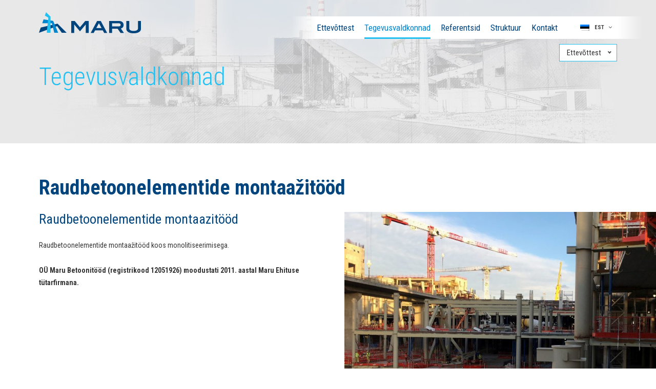

--- FILE ---
content_type: text/html; charset=UTF-8
request_url: https://marurakennus.fi/et/tegevusvaldkonnad/betoonitood/raudbetoonelementide-montaazitood/
body_size: 8377
content:
<!DOCTYPE html><html lang="et-EE" id="html" class="no-js"><head>	<meta charset="utf-8">	<meta http-equiv="X-UA-Compatible" content="IE=edge">    <meta name="viewport" content="width=device-width, initial-scale=1.0, maximum-scale=1.0, user-scalable=no" />	<meta name='robots' content='index, follow, max-image-preview:large, max-snippet:-1, max-video-preview:-1' />
<link rel="alternate" hreflang="et" href="https://marurakennus.fi/et/tegevusvaldkonnad/betoonitood/raudbetoonelementide-montaazitood/" />
<link rel="alternate" hreflang="en" href="https://marurakennus.fi/en/areas-of-activity/foundations/concrete-elements-assembly/" />

	<!-- This site is optimized with the Yoast SEO plugin v20.0 - https://yoast.com/wordpress/plugins/seo/ -->
	<title>Raudbetoonelementide montaažitööd - Maru</title>
	<link rel="canonical" href="https://marurakennus.fi/et/tegevusvaldkonnad/betoonitood/raudbetoonelementide-montaazitood/" />
	<meta property="og:locale" content="et_EE" />
	<meta property="og:type" content="article" />
	<meta property="og:title" content="Raudbetoonelementide montaažitööd - Maru" />
	<meta property="og:url" content="https://marurakennus.fi/et/tegevusvaldkonnad/betoonitood/raudbetoonelementide-montaazitood/" />
	<meta property="og:site_name" content="Maru" />
	<meta property="article:modified_time" content="2017-10-19T15:06:13+00:00" />
	<meta property="og:image" content="https://marurakennus.fi/wp-content/uploads/2017/07/Karl-Storz-montaaž-Large-e1509001857189.jpg" />
	<meta property="og:image:width" content="1440" />
	<meta property="og:image:height" content="658" />
	<meta property="og:image:type" content="image/jpeg" />
	<meta name="twitter:card" content="summary_large_image" />
	<script type="application/ld+json" class="yoast-schema-graph">{"@context":"https://schema.org","@graph":[{"@type":"WebPage","@id":"https://marurakennus.fi/et/tegevusvaldkonnad/betoonitood/raudbetoonelementide-montaazitood/","url":"https://marurakennus.fi/et/tegevusvaldkonnad/betoonitood/raudbetoonelementide-montaazitood/","name":"Raudbetoonelementide montaažitööd - Maru","isPartOf":{"@id":"https://www.marurakennus.fi/et/#website"},"primaryImageOfPage":{"@id":"https://marurakennus.fi/et/tegevusvaldkonnad/betoonitood/raudbetoonelementide-montaazitood/#primaryimage"},"image":{"@id":"https://marurakennus.fi/et/tegevusvaldkonnad/betoonitood/raudbetoonelementide-montaazitood/#primaryimage"},"thumbnailUrl":"https://marurakennus.fi/wp-content/uploads/2017/07/Karl-Storz-montaaž-Large-e1509001857189.jpg","datePublished":"2017-07-06T11:24:10+00:00","dateModified":"2017-10-19T15:06:13+00:00","breadcrumb":{"@id":"https://marurakennus.fi/et/tegevusvaldkonnad/betoonitood/raudbetoonelementide-montaazitood/#breadcrumb"},"inLanguage":"et-EE","potentialAction":[{"@type":"ReadAction","target":["https://marurakennus.fi/et/tegevusvaldkonnad/betoonitood/raudbetoonelementide-montaazitood/"]}]},{"@type":"ImageObject","inLanguage":"et-EE","@id":"https://marurakennus.fi/et/tegevusvaldkonnad/betoonitood/raudbetoonelementide-montaazitood/#primaryimage","url":"https://marurakennus.fi/wp-content/uploads/2017/07/Karl-Storz-montaaž-Large-e1509001857189.jpg","contentUrl":"https://marurakennus.fi/wp-content/uploads/2017/07/Karl-Storz-montaaž-Large-e1509001857189.jpg","width":1440,"height":658},{"@type":"BreadcrumbList","@id":"https://marurakennus.fi/et/tegevusvaldkonnad/betoonitood/raudbetoonelementide-montaazitood/#breadcrumb","itemListElement":[{"@type":"ListItem","position":1,"name":"Home","item":"https://www.marurakennus.fi/et/"},{"@type":"ListItem","position":2,"name":"Tegevusvaldkonnad","item":"https://www.marurakennus.fi/et/tegevusvaldkonnad/"},{"@type":"ListItem","position":3,"name":"Betoonitööd","item":"https://www.marurakennus.fi/et/tegevusvaldkonnad/betoonitood/"},{"@type":"ListItem","position":4,"name":"Raudbetoonelementide montaažitööd"}]},{"@type":"WebSite","@id":"https://www.marurakennus.fi/et/#website","url":"https://www.marurakennus.fi/et/","name":"Maru","description":"","potentialAction":[{"@type":"SearchAction","target":{"@type":"EntryPoint","urlTemplate":"https://www.marurakennus.fi/et/?s={search_term_string}"},"query-input":"required name=search_term_string"}],"inLanguage":"et-EE"}]}</script>
	<!-- / Yoast SEO plugin. -->


<link rel='dns-prefetch' href='//rakennus.maru.ee' />
<link rel='dns-prefetch' href='//fonts.googleapis.com' />
<link rel='stylesheet' id='wp-block-library-css' href='https://marurakennus.fi/wp-includes/css/dist/block-library/style.min.css?ver=6.1.9' type='text/css' media='all' />
<link rel='stylesheet' id='classic-theme-styles-css' href='https://marurakennus.fi/wp-includes/css/classic-themes.min.css?ver=1' type='text/css' media='all' />
<style id='global-styles-inline-css' type='text/css'>
body{--wp--preset--color--black: #000000;--wp--preset--color--cyan-bluish-gray: #abb8c3;--wp--preset--color--white: #ffffff;--wp--preset--color--pale-pink: #f78da7;--wp--preset--color--vivid-red: #cf2e2e;--wp--preset--color--luminous-vivid-orange: #ff6900;--wp--preset--color--luminous-vivid-amber: #fcb900;--wp--preset--color--light-green-cyan: #7bdcb5;--wp--preset--color--vivid-green-cyan: #00d084;--wp--preset--color--pale-cyan-blue: #8ed1fc;--wp--preset--color--vivid-cyan-blue: #0693e3;--wp--preset--color--vivid-purple: #9b51e0;--wp--preset--gradient--vivid-cyan-blue-to-vivid-purple: linear-gradient(135deg,rgba(6,147,227,1) 0%,rgb(155,81,224) 100%);--wp--preset--gradient--light-green-cyan-to-vivid-green-cyan: linear-gradient(135deg,rgb(122,220,180) 0%,rgb(0,208,130) 100%);--wp--preset--gradient--luminous-vivid-amber-to-luminous-vivid-orange: linear-gradient(135deg,rgba(252,185,0,1) 0%,rgba(255,105,0,1) 100%);--wp--preset--gradient--luminous-vivid-orange-to-vivid-red: linear-gradient(135deg,rgba(255,105,0,1) 0%,rgb(207,46,46) 100%);--wp--preset--gradient--very-light-gray-to-cyan-bluish-gray: linear-gradient(135deg,rgb(238,238,238) 0%,rgb(169,184,195) 100%);--wp--preset--gradient--cool-to-warm-spectrum: linear-gradient(135deg,rgb(74,234,220) 0%,rgb(151,120,209) 20%,rgb(207,42,186) 40%,rgb(238,44,130) 60%,rgb(251,105,98) 80%,rgb(254,248,76) 100%);--wp--preset--gradient--blush-light-purple: linear-gradient(135deg,rgb(255,206,236) 0%,rgb(152,150,240) 100%);--wp--preset--gradient--blush-bordeaux: linear-gradient(135deg,rgb(254,205,165) 0%,rgb(254,45,45) 50%,rgb(107,0,62) 100%);--wp--preset--gradient--luminous-dusk: linear-gradient(135deg,rgb(255,203,112) 0%,rgb(199,81,192) 50%,rgb(65,88,208) 100%);--wp--preset--gradient--pale-ocean: linear-gradient(135deg,rgb(255,245,203) 0%,rgb(182,227,212) 50%,rgb(51,167,181) 100%);--wp--preset--gradient--electric-grass: linear-gradient(135deg,rgb(202,248,128) 0%,rgb(113,206,126) 100%);--wp--preset--gradient--midnight: linear-gradient(135deg,rgb(2,3,129) 0%,rgb(40,116,252) 100%);--wp--preset--duotone--dark-grayscale: url('#wp-duotone-dark-grayscale');--wp--preset--duotone--grayscale: url('#wp-duotone-grayscale');--wp--preset--duotone--purple-yellow: url('#wp-duotone-purple-yellow');--wp--preset--duotone--blue-red: url('#wp-duotone-blue-red');--wp--preset--duotone--midnight: url('#wp-duotone-midnight');--wp--preset--duotone--magenta-yellow: url('#wp-duotone-magenta-yellow');--wp--preset--duotone--purple-green: url('#wp-duotone-purple-green');--wp--preset--duotone--blue-orange: url('#wp-duotone-blue-orange');--wp--preset--font-size--small: 13px;--wp--preset--font-size--medium: 20px;--wp--preset--font-size--large: 36px;--wp--preset--font-size--x-large: 42px;--wp--preset--spacing--20: 0.44rem;--wp--preset--spacing--30: 0.67rem;--wp--preset--spacing--40: 1rem;--wp--preset--spacing--50: 1.5rem;--wp--preset--spacing--60: 2.25rem;--wp--preset--spacing--70: 3.38rem;--wp--preset--spacing--80: 5.06rem;}:where(.is-layout-flex){gap: 0.5em;}body .is-layout-flow > .alignleft{float: left;margin-inline-start: 0;margin-inline-end: 2em;}body .is-layout-flow > .alignright{float: right;margin-inline-start: 2em;margin-inline-end: 0;}body .is-layout-flow > .aligncenter{margin-left: auto !important;margin-right: auto !important;}body .is-layout-constrained > .alignleft{float: left;margin-inline-start: 0;margin-inline-end: 2em;}body .is-layout-constrained > .alignright{float: right;margin-inline-start: 2em;margin-inline-end: 0;}body .is-layout-constrained > .aligncenter{margin-left: auto !important;margin-right: auto !important;}body .is-layout-constrained > :where(:not(.alignleft):not(.alignright):not(.alignfull)){max-width: var(--wp--style--global--content-size);margin-left: auto !important;margin-right: auto !important;}body .is-layout-constrained > .alignwide{max-width: var(--wp--style--global--wide-size);}body .is-layout-flex{display: flex;}body .is-layout-flex{flex-wrap: wrap;align-items: center;}body .is-layout-flex > *{margin: 0;}:where(.wp-block-columns.is-layout-flex){gap: 2em;}.has-black-color{color: var(--wp--preset--color--black) !important;}.has-cyan-bluish-gray-color{color: var(--wp--preset--color--cyan-bluish-gray) !important;}.has-white-color{color: var(--wp--preset--color--white) !important;}.has-pale-pink-color{color: var(--wp--preset--color--pale-pink) !important;}.has-vivid-red-color{color: var(--wp--preset--color--vivid-red) !important;}.has-luminous-vivid-orange-color{color: var(--wp--preset--color--luminous-vivid-orange) !important;}.has-luminous-vivid-amber-color{color: var(--wp--preset--color--luminous-vivid-amber) !important;}.has-light-green-cyan-color{color: var(--wp--preset--color--light-green-cyan) !important;}.has-vivid-green-cyan-color{color: var(--wp--preset--color--vivid-green-cyan) !important;}.has-pale-cyan-blue-color{color: var(--wp--preset--color--pale-cyan-blue) !important;}.has-vivid-cyan-blue-color{color: var(--wp--preset--color--vivid-cyan-blue) !important;}.has-vivid-purple-color{color: var(--wp--preset--color--vivid-purple) !important;}.has-black-background-color{background-color: var(--wp--preset--color--black) !important;}.has-cyan-bluish-gray-background-color{background-color: var(--wp--preset--color--cyan-bluish-gray) !important;}.has-white-background-color{background-color: var(--wp--preset--color--white) !important;}.has-pale-pink-background-color{background-color: var(--wp--preset--color--pale-pink) !important;}.has-vivid-red-background-color{background-color: var(--wp--preset--color--vivid-red) !important;}.has-luminous-vivid-orange-background-color{background-color: var(--wp--preset--color--luminous-vivid-orange) !important;}.has-luminous-vivid-amber-background-color{background-color: var(--wp--preset--color--luminous-vivid-amber) !important;}.has-light-green-cyan-background-color{background-color: var(--wp--preset--color--light-green-cyan) !important;}.has-vivid-green-cyan-background-color{background-color: var(--wp--preset--color--vivid-green-cyan) !important;}.has-pale-cyan-blue-background-color{background-color: var(--wp--preset--color--pale-cyan-blue) !important;}.has-vivid-cyan-blue-background-color{background-color: var(--wp--preset--color--vivid-cyan-blue) !important;}.has-vivid-purple-background-color{background-color: var(--wp--preset--color--vivid-purple) !important;}.has-black-border-color{border-color: var(--wp--preset--color--black) !important;}.has-cyan-bluish-gray-border-color{border-color: var(--wp--preset--color--cyan-bluish-gray) !important;}.has-white-border-color{border-color: var(--wp--preset--color--white) !important;}.has-pale-pink-border-color{border-color: var(--wp--preset--color--pale-pink) !important;}.has-vivid-red-border-color{border-color: var(--wp--preset--color--vivid-red) !important;}.has-luminous-vivid-orange-border-color{border-color: var(--wp--preset--color--luminous-vivid-orange) !important;}.has-luminous-vivid-amber-border-color{border-color: var(--wp--preset--color--luminous-vivid-amber) !important;}.has-light-green-cyan-border-color{border-color: var(--wp--preset--color--light-green-cyan) !important;}.has-vivid-green-cyan-border-color{border-color: var(--wp--preset--color--vivid-green-cyan) !important;}.has-pale-cyan-blue-border-color{border-color: var(--wp--preset--color--pale-cyan-blue) !important;}.has-vivid-cyan-blue-border-color{border-color: var(--wp--preset--color--vivid-cyan-blue) !important;}.has-vivid-purple-border-color{border-color: var(--wp--preset--color--vivid-purple) !important;}.has-vivid-cyan-blue-to-vivid-purple-gradient-background{background: var(--wp--preset--gradient--vivid-cyan-blue-to-vivid-purple) !important;}.has-light-green-cyan-to-vivid-green-cyan-gradient-background{background: var(--wp--preset--gradient--light-green-cyan-to-vivid-green-cyan) !important;}.has-luminous-vivid-amber-to-luminous-vivid-orange-gradient-background{background: var(--wp--preset--gradient--luminous-vivid-amber-to-luminous-vivid-orange) !important;}.has-luminous-vivid-orange-to-vivid-red-gradient-background{background: var(--wp--preset--gradient--luminous-vivid-orange-to-vivid-red) !important;}.has-very-light-gray-to-cyan-bluish-gray-gradient-background{background: var(--wp--preset--gradient--very-light-gray-to-cyan-bluish-gray) !important;}.has-cool-to-warm-spectrum-gradient-background{background: var(--wp--preset--gradient--cool-to-warm-spectrum) !important;}.has-blush-light-purple-gradient-background{background: var(--wp--preset--gradient--blush-light-purple) !important;}.has-blush-bordeaux-gradient-background{background: var(--wp--preset--gradient--blush-bordeaux) !important;}.has-luminous-dusk-gradient-background{background: var(--wp--preset--gradient--luminous-dusk) !important;}.has-pale-ocean-gradient-background{background: var(--wp--preset--gradient--pale-ocean) !important;}.has-electric-grass-gradient-background{background: var(--wp--preset--gradient--electric-grass) !important;}.has-midnight-gradient-background{background: var(--wp--preset--gradient--midnight) !important;}.has-small-font-size{font-size: var(--wp--preset--font-size--small) !important;}.has-medium-font-size{font-size: var(--wp--preset--font-size--medium) !important;}.has-large-font-size{font-size: var(--wp--preset--font-size--large) !important;}.has-x-large-font-size{font-size: var(--wp--preset--font-size--x-large) !important;}
.wp-block-navigation a:where(:not(.wp-element-button)){color: inherit;}
:where(.wp-block-columns.is-layout-flex){gap: 2em;}
.wp-block-pullquote{font-size: 1.5em;line-height: 1.6;}
</style>
<link rel='stylesheet' id='arve-main-css' href='https://marurakennus.fi/wp-content/plugins/advanced-responsive-video-embedder/build/main.css?ver=70807f607880d07700da' type='text/css' media='all' />
<link rel='stylesheet' id='fancybox-css' href='https://marurakennus.fi/wp-content/plugins/easy-fancybox/fancybox/1.5.4/jquery.fancybox.min.css?ver=6.1.9' type='text/css' media='screen' />
<link rel='stylesheet' id='tablepress-default-css' href='https://marurakennus.fi/wp-content/plugins/tablepress/css/build/default.css?ver=2.0.4' type='text/css' media='all' />
<link rel='stylesheet' id='google-fonts-css' href='https://fonts.googleapis.com/css?family=Roboto+Condensed%3A300%2C300i%2C400%2C400i%2C700%2C700i&#038;subset=cyrillic%2Ccyrillic-ext%2Clatin-ext&#038;ver=6.1.9' type='text/css' media='all' />
<link rel='stylesheet' id='font-awesome.min-css' href='https://marurakennus.fi/wp-content/themes/maru/theme/css/font-awesome.min.css' type='text/css' media='all' />
<link rel='stylesheet' id='owl.carousel-css' href='https://marurakennus.fi/wp-content/themes/maru/theme/js/owl.carousel/owl.carousel.css' type='text/css' media='all' />
<link rel='stylesheet' id='nice-select-css' href='https://marurakennus.fi/wp-content/themes/maru/theme/js/nice-select/nice-select.css' type='text/css' media='all' />
<link rel='stylesheet' id='bootstrap-css' href='https://marurakennus.fi/wp-content/themes/maru/theme/css/bootstrap.css' type='text/css' media='all' />
<link rel='stylesheet' id='ama-css' href='https://marurakennus.fi/wp-content/themes/maru/theme/css/theme.css?ver=1727243859' type='text/css' media='all' />
<script async="async" type='text/javascript' src='https://marurakennus.fi/wp-content/plugins/advanced-responsive-video-embedder/build/main.js?ver=70807f607880d07700da' id='arve-main-js'></script>
<script type='text/javascript' src='https://marurakennus.fi/wp-includes/js/jquery/jquery.min.js?ver=3.6.1' id='jquery-core-js'></script>
<script type='text/javascript' src='https://marurakennus.fi/wp-includes/js/jquery/jquery-migrate.min.js?ver=3.3.2' id='jquery-migrate-js'></script>
<script type='text/javascript' src='//rakennus.maru.ee/wp-content/plugins/sitepress-multilingual-cms/templates/language-switchers/legacy-dropdown-click/script.min.js?ver=1' id='wpml-legacy-dropdown-click-0-js'></script>
<link rel="https://api.w.org/" href="https://marurakennus.fi/et/wp-json/" /><link rel="alternate" type="application/json" href="https://marurakennus.fi/et/wp-json/wp/v2/pages/2833" /><link rel="alternate" type="application/json+oembed" href="https://marurakennus.fi/et/wp-json/oembed/1.0/embed?url=https%3A%2F%2Fmarurakennus.fi%2Fet%2Ftegevusvaldkonnad%2Fbetoonitood%2Fraudbetoonelementide-montaazitood%2F" />
<link rel="alternate" type="text/xml+oembed" href="https://marurakennus.fi/et/wp-json/oembed/1.0/embed?url=https%3A%2F%2Fmarurakennus.fi%2Fet%2Ftegevusvaldkonnad%2Fbetoonitood%2Fraudbetoonelementide-montaazitood%2F&#038;format=xml" />

		<!-- GA Google Analytics @ https://m0n.co/ga -->
		<script type="text/javascript">
			var _gaq = _gaq || [];
			_gaq.push(['_setAccount', 'UA-47918126-5']);
			_gaq.push(['_trackPageview']);
			(function() {
				var ga = document.createElement('script'); ga.type = 'text/javascript'; ga.async = true;
				ga.src = ('https:' == document.location.protocol ? 'https://ssl' : 'http://www') + '.google-analytics.com/ga.js';
				var s = document.getElementsByTagName('script')[0]; s.parentNode.insertBefore(ga, s);
			})();
		</script>

	<style type="text/css">.recentcomments a{display:inline !important;padding:0 !important;margin:0 !important;}</style><link rel="icon" href="https://marurakennus.fi/wp-content/uploads/2020/01/cropped-cropped-icon-logo-3-1-32x32.jpg" sizes="32x32" />
<link rel="icon" href="https://marurakennus.fi/wp-content/uploads/2020/01/cropped-cropped-icon-logo-3-1-192x192.jpg" sizes="192x192" />
<link rel="apple-touch-icon" href="https://marurakennus.fi/wp-content/uploads/2020/01/cropped-cropped-icon-logo-3-1-180x180.jpg" />
<meta name="msapplication-TileImage" content="https://marurakennus.fi/wp-content/uploads/2020/01/cropped-cropped-icon-logo-3-1-270x270.jpg" />
		<style type="text/css" id="wp-custom-css">
			.menu-button { 
background-color:#fff;
border:1px;
border-radius:0px;
-webkit-box-shadow:1px 1px 0px 0px #2f2f2f;
-moz-box-shadow:5px 5px 0px 0px #2f2f2f;
box-shadow:0px 0px 0px 0px #2f2f2f;
}
.menu-button a,  .menu-button a:hover, .menu-button a:active { 
color:#00447d!important;
}		</style>
		    <!--[if lt IE 9]>    <script src="https://oss.maxcdn.com/html5shiv/3.7.2/html5shiv.min.js"></script>    <script src="https://oss.maxcdn.com/respond/1.4.2/respond.min.js"></script>    <![endif]--></head><body class="page-template-default page page-id-2833 page-child parent-pageid-22"><div id="wrapper"><header id="header" role="header">	    <div class="container">    	<div class="header-inner">            <div id="header-logo" class="center-element">                <a href="https://marurakennus.fi/et/" class="element-content">                	<div id="logo-img"></div>                </a>            </div>            <div id="header-items" class="clearfix">            	<div class="header-items-inner">                <nav id="primary-menu" class="menu-menu-fin-container"><ul id="menu-menu-fin" class=""><li id="menu-item-18271" class="menu-item menu-item-type-post_type menu-item-object-page menu-item-home menu-item-18271"><a href="https://marurakennus.fi/et/" data-ps2id-api="true">Ettevõttest</a></li>
<li id="menu-item-18272" class="menu-item menu-item-type-post_type menu-item-object-page current-page-ancestor menu-item-18272"><a href="https://marurakennus.fi/et/tegevusvaldkonnad/" data-ps2id-api="true">Tegevusvaldkonnad</a></li>
<li id="menu-item-18273" class="menu-item menu-item-type-post_type_archive menu-item-object-references menu-item-18273"><a href="https://marurakennus.fi/et/referentsid/" data-ps2id-api="true">Referentsid</a></li>
<li id="menu-item-18479" class="menu-item menu-item-type-post_type menu-item-object-page menu-item-18479"><a href="https://marurakennus.fi/et/info-ja-struktuur/struktuur/" data-ps2id-api="true">Struktuur</a></li>
<li id="menu-item-18307" class="menu-item menu-item-type-post_type menu-item-object-page menu-item-18307"><a href="https://marurakennus.fi/et/kontakt/" data-ps2id-api="true">Kontakt</a></li>
</ul></nav>
<div class="wpml-ls-statics-shortcode_actions wpml-ls wpml-ls-legacy-dropdown-click js-wpml-ls-legacy-dropdown-click">
	<ul>

		<li class="wpml-ls-slot-shortcode_actions wpml-ls-item wpml-ls-item-et wpml-ls-current-language wpml-ls-item-legacy-dropdown-click">

			<a href="#" class="js-wpml-ls-item-toggle wpml-ls-item-toggle">
                                                    <img
            class="wpml-ls-flag"
            src="https://marurakennus.fi/wp-content/plugins/sitepress-multilingual-cms/res/flags/et.png"
            alt=""
            width=18
            height=12
    /><span class="wpml-ls-native">Est</span></a>

			<ul class="js-wpml-ls-sub-menu wpml-ls-sub-menu">
				
					<li class="wpml-ls-slot-shortcode_actions wpml-ls-item wpml-ls-item-fi wpml-ls-first-item">
						<a href="https://marurakennus.fi" class="wpml-ls-link">
                                                                <img
            class="wpml-ls-flag"
            src="https://marurakennus.fi/wp-content/plugins/sitepress-multilingual-cms/res/flags/fi.png"
            alt=""
            width=18
            height=12
    /><span class="wpml-ls-native" lang="fi">Suomi</span></a>
					</li>

				
					<li class="wpml-ls-slot-shortcode_actions wpml-ls-item wpml-ls-item-en wpml-ls-last-item">
						<a href="https://marurakennus.fi/en/areas-of-activity/foundations/concrete-elements-assembly/" class="wpml-ls-link">
                                                                <img
            class="wpml-ls-flag"
            src="https://marurakennus.fi/wp-content/plugins/sitepress-multilingual-cms/res/flags/en.png"
            alt=""
            width=18
            height=12
    /><span class="wpml-ls-native" lang="en">Eng</span></a>
					</li>

							</ul>

		</li>

	</ul>
</div>
                </div>            </div>        </div>		<div class="quick-menu"><form><select onchange="if (this.value) window.location.href=this.value" class="right"><option  value="https://marurakennus.fi/et/">Ettevõttest</option><option  value="https://marurakennus.fi/et/struktuur/maru-ehitus-as/">Maru Ehitus AS</option><option  value="https://marurakennus.fi/et/struktuur/maru-metall-as/">Maru Metall AS</option><option  value="https://marurakennus.fi/et/struktuur/maru-thm-ou/">Maru THM OÜ</option><option  value="https://marurakennus.fi/et/company/maru-betoonitood-ou/">Maru Betoonitööd OÜ</option><option  value="https://marurakennus.fi/et/struktuur/maru-pvc/">Maru PVC hallid</option><option  value="https://marurakennus.fi/et/struktuur/mdsc-systems-ou/">MDSC Systems OÜ</option><option  value="http://www.moodul.ee/">Moodul AS</option></select></form></div>    </div></header><header id="head-mobile"><div id="header-logo" class="center-element">                <a href="https://marurakennus.fi/et/" class="element-content">                	<div id="logo-img"></div>                </a>            </div>         <a href="javascript:void(0)" class="icon">            <div class="menui top-menu"></div>            <div class="menui mid-menu"></div>            <div class="menui bot-menu"></div>        </a><div class="quick-menu"><form><select onchange="if (this.value) window.location.href=this.value" class="right"><option  value="https://marurakennus.fi/et/">Ettevõttest</option><option  value="https://marurakennus.fi/et/struktuur/maru-ehitus-as/">Maru Ehitus AS</option><option  value="https://marurakennus.fi/et/struktuur/maru-metall-as/">Maru Metall AS</option><option  value="https://marurakennus.fi/et/struktuur/maru-thm-ou/">Maru THM OÜ</option><option  value="https://marurakennus.fi/et/company/maru-betoonitood-ou/">Maru Betoonitööd OÜ</option><option  value="https://marurakennus.fi/et/struktuur/maru-pvc/">Maru PVC hallid</option><option  value="https://marurakennus.fi/et/struktuur/mdsc-systems-ou/">MDSC Systems OÜ</option><option  value="http://www.moodul.ee/">Moodul AS</option></select></form></div></header>    <div class="mobilenav">        <div class="inner">            <nav class="mobile-menu">                <ul id="menu-menu-fin-1" class="mobile-menu"><li class="menu-item menu-item-type-post_type menu-item-object-page menu-item-home menu-item-18271"><a href="https://marurakennus.fi/et/" data-ps2id-api="true">Ettevõttest</a></li>
<li class="menu-item menu-item-type-post_type menu-item-object-page current-page-ancestor menu-item-18272"><a href="https://marurakennus.fi/et/tegevusvaldkonnad/" data-ps2id-api="true">Tegevusvaldkonnad</a></li>
<li class="menu-item menu-item-type-post_type_archive menu-item-object-references menu-item-18273"><a href="https://marurakennus.fi/et/referentsid/" data-ps2id-api="true">Referentsid</a></li>
<li class="menu-item menu-item-type-post_type menu-item-object-page menu-item-has-children menu-item-18479"><a href="https://marurakennus.fi/et/info-ja-struktuur/struktuur/" data-ps2id-api="true">Struktuur</a>
<ul class="sub-menu">
	<li id="menu-item-18616" class="menu-item menu-item-type-post_type menu-item-object-page menu-item-18616"><a href="https://marurakennus.fi/et/info-ja-struktuur/struktuur/" data-ps2id-api="true">Struktuur</a></li>
	<li id="menu-item-18617" class="menu-item menu-item-type-post_type menu-item-object-page menu-item-18617"><a href="https://marurakennus.fi/et/ettevottest/maru-organisatsioonilised-vaartused/" data-ps2id-api="true">MARU väärtused</a></li>
</ul>
</li>
<li class="menu-item menu-item-type-post_type menu-item-object-page menu-item-18307"><a href="https://marurakennus.fi/et/kontakt/" data-ps2id-api="true">Kontakt</a></li>
</ul>                
<div class="wpml-ls-statics-shortcode_actions wpml-ls wpml-ls-legacy-dropdown-click js-wpml-ls-legacy-dropdown-click">
	<ul>

		<li class="wpml-ls-slot-shortcode_actions wpml-ls-item wpml-ls-item-et wpml-ls-current-language wpml-ls-item-legacy-dropdown-click">

			<a href="#" class="js-wpml-ls-item-toggle wpml-ls-item-toggle">
                                                    <img
            class="wpml-ls-flag"
            src="https://marurakennus.fi/wp-content/plugins/sitepress-multilingual-cms/res/flags/et.png"
            alt=""
            width=18
            height=12
    /><span class="wpml-ls-native">Est</span></a>

			<ul class="js-wpml-ls-sub-menu wpml-ls-sub-menu">
				
					<li class="wpml-ls-slot-shortcode_actions wpml-ls-item wpml-ls-item-fi wpml-ls-first-item">
						<a href="https://marurakennus.fi" class="wpml-ls-link">
                                                                <img
            class="wpml-ls-flag"
            src="https://marurakennus.fi/wp-content/plugins/sitepress-multilingual-cms/res/flags/fi.png"
            alt=""
            width=18
            height=12
    /><span class="wpml-ls-native" lang="fi">Suomi</span></a>
					</li>

				
					<li class="wpml-ls-slot-shortcode_actions wpml-ls-item wpml-ls-item-en wpml-ls-last-item">
						<a href="https://marurakennus.fi/en/areas-of-activity/foundations/concrete-elements-assembly/" class="wpml-ls-link">
                                                                <img
            class="wpml-ls-flag"
            src="https://marurakennus.fi/wp-content/plugins/sitepress-multilingual-cms/res/flags/en.png"
            alt=""
            width=18
            height=12
    /><span class="wpml-ls-native" lang="en">Eng</span></a>
					</li>

							</ul>

		</li>

	</ul>
</div>
            </nav>        </div>    </div>
<section id="content">
	<article id="post-2833" class="post-2833 page type-page status-publish has-post-thumbnail hentry">   

	        
			                                                        <div id="page-header-section">
                                        <div class="container">
                        <h1 class="entry-title">
                                                        Tegevusvaldkonnad                        </h1>
                                                                    </div>
                </div>
                        <div class="page-content-block"><div class="container"><h2 class="entry-sub-title">Raudbetoonelementide montaažitööd</h2></div><div class="page-block content-block content-type1"><div class="container"><div class="row content-type1-row"><div class="col-md-6 content-txt"><div class="content-inner"><h3>Raudbetoonelementide montaazitööd</h3>
<p>Raudbetoonelementide montaažitööd koos monolitiseerimisega.</p>
<p><strong>OÜ Maru Betoonitööd (registrikood 12051926) moodustati 2011. aastal Maru Ehituse tütarfirmana.</strong></p>
</div></div><div class="col-md-6 content-img"><div class="full-width-image"><img width="1024" height="634" src="https://marurakennus.fi/wp-content/uploads/2017/07/REDI-Medium-e1508425372804.jpg" class="attachment-full size-full" alt="" decoding="async" loading="lazy" /></div></div></div><div class="row content-type1-row"><div class="col-md-6 content-txt"><div class="content-inner"><h3> Tegevusalad</h3>
<p>Maru Betoonitööde peamised tegevusalad on oma tööjõuga erinevate raudbetoonkonstruktsioonide ehitamine, raketise-, armatuuri- ja betoneerimistööd ning raudbetoonelementide paigaldus ja monolitiseerimine. Ettevõtte meeskonnal on üle kümneaastane erinevate betoonkonstruktsioonide rajamise kogemus tööstus- ja kaubandus- hoonete, kortermajade ja büroohoonete, energeetikarajatiste, erinevate infrastruktuuri objektide, säilitus- ja puhastusmahutite ning reservuaaride ehitamisel Eestis, Soomes ja Lätis.</p>
<p>Maru Betoonitööde eesmärk on kvaliteetne ning tähtaegne tööde teostamine, kavandades koos tellijaga enne tööde alustamist nende tehnilise läbiviimise ning tagades oma professionaalse meeskonnaga  tööde korrektse teostuse.  Tööde kavandamisel on võimalus kaasata ka Maru Ehituse projekteerimismeeskond, mis tagab võimaluse leida optimaalsed lahendused ka kõige keerulisemate tehniliste väljakutsete ületamiseks.</p>
</div></div><div class="col-md-6 content-img"><div class="full-width-image"><img width="1024" height="596" src="https://marurakennus.fi/wp-content/uploads/2017/07/Kunderi-Medium-e1508425564756.jpg" class="attachment-full size-full" alt="" decoding="async" loading="lazy" /></div></div></div></div></div><div class="page-block workinfo-content-block">
    <div class="container">
        <div class="row map-row">
            <h2 class="block-title text-center">Töid teeb Maru Betoonitööd OÜ</h2><div class="row map-row map-row-btns"><div class="col-md-4"><iframe src="https://www.google.com/maps/embed?pb=!1m14!1m8!1m3!1d8119.269326091803!2d24.77027!3d59.419442000000004!3m2!1i1024!2i768!4f13.1!3m3!1m2!1s0x469294ae30689797%3A0x4cac204b9ae5983a!2sJ%C3%A4rvevana+tee+5%2C+10138+Tallinn%2C+Estonia!5e0!3m2!1sen!2see!4v1497265181144" width="600" height="450" frameborder="0" style="border:0" allowfullscreen></iframe></div><div class="col-md-4"><h3>Maru Betoonitööd OÜ</h3>
<p>Järvevana tee 5, 10112 Tallinn, Eesti<br />
Telefon: +372 657 5971<br />
Faks: +372 657 5851<br />
E-post: <a href="mailto:betoon@marurakennus.fi">betoon@marurakennus.fi</a></p>
</div><div class="col-md-4"><a href="http://betoon.maru.ee/kontakt/" class="btn btn-default">Võta ühendust</a><br><a href="http://betoon.maru.ee/" class="btn btn-primary">Maru Betoonitööd OÜ lehele</a></div>        </div>
    </div>
</div></div>        
		</article><!-- #post-## -->
</section>

<footer id="footer">
	<div class="container">
    	<div class="row">
        	<div class="col-md-3">
            	<img src="https://marurakennus.fi/wp-content/themes/maru/theme/images/header-logo-negative.png" alt="" />
                            </div>
            <div class="col-md-4 col-md-offset-1">
                <nav id="footer-menu-1" class="footer-menu"><ul id="menu-menu-fin-2" class=""><li class="menu-item menu-item-type-post_type menu-item-object-page menu-item-home menu-item-18271"><a href="https://marurakennus.fi/et/" data-ps2id-api="true">Ettevõttest</a></li>
<li class="menu-item menu-item-type-post_type menu-item-object-page current-page-ancestor menu-item-18272"><a href="https://marurakennus.fi/et/tegevusvaldkonnad/" data-ps2id-api="true">Tegevusvaldkonnad</a></li>
<li class="menu-item menu-item-type-post_type_archive menu-item-object-references menu-item-18273"><a href="https://marurakennus.fi/et/referentsid/" data-ps2id-api="true">Referentsid</a></li>
<li class="menu-item menu-item-type-post_type menu-item-object-page menu-item-18479"><a href="https://marurakennus.fi/et/info-ja-struktuur/struktuur/" data-ps2id-api="true">Struktuur</a></li>
<li class="menu-item menu-item-type-post_type menu-item-object-page menu-item-18307"><a href="https://marurakennus.fi/et/kontakt/" data-ps2id-api="true">Kontakt</a></li>
</ul></nav>            </div>
            <div class="col-md-3 col-md-offset-1">
                <nav id="footer-menu-2" class="footer-menu"><ul id="menu-menu-fin-3" class=""><li class="menu-item menu-item-type-post_type menu-item-object-page menu-item-home menu-item-18271"><a href="https://marurakennus.fi/et/" data-ps2id-api="true">Ettevõttest</a></li>
<li class="menu-item menu-item-type-post_type menu-item-object-page current-page-ancestor menu-item-18272"><a href="https://marurakennus.fi/et/tegevusvaldkonnad/" data-ps2id-api="true">Tegevusvaldkonnad</a></li>
<li class="menu-item menu-item-type-post_type_archive menu-item-object-references menu-item-18273"><a href="https://marurakennus.fi/et/referentsid/" data-ps2id-api="true">Referentsid</a></li>
<li class="menu-item menu-item-type-post_type menu-item-object-page menu-item-18479"><a href="https://marurakennus.fi/et/info-ja-struktuur/struktuur/" data-ps2id-api="true">Struktuur</a></li>
<li class="menu-item menu-item-type-post_type menu-item-object-page menu-item-18307"><a href="https://marurakennus.fi/et/kontakt/" data-ps2id-api="true">Kontakt</a></li>
</ul></nav>            </div>
			<a href="http://www.artmedia.ee/kodulehe-tegemine/" id="ama" target="_blank" title="Kodulehe tegemine">AMA</a>
        </div>
    </div>
</footer>
<svg width="0" height="0" style="display: block;">
	<defs>
		<clipPath id="menu-path">
			<path d="M0 0,264 14,264 0,0 0" />
		</clipPath>
	</defs>	
</svg>
</div><!-- #wrapper -->
<script type='text/javascript' id='page-scroll-to-id-plugin-script-js-extra'>
/* <![CDATA[ */
var mPS2id_params = {"instances":{"mPS2id_instance_0":{"selector":"a[href*='#']:not([href='#'])","autoSelectorMenuLinks":"true","excludeSelector":"a[href^='#tab-'], a[href^='#tabs-'], a[data-toggle]:not([data-toggle='tooltip']), a[data-slide], a[data-vc-tabs], a[data-vc-accordion]","scrollSpeed":800,"autoScrollSpeed":"true","scrollEasing":"easeInOutQuint","scrollingEasing":"easeOutQuint","forceScrollEasing":"false","pageEndSmoothScroll":"true","stopScrollOnUserAction":"true","autoCorrectScroll":"true","autoCorrectScrollExtend":"false","layout":"vertical","offset":"#header","dummyOffset":"false","highlightSelector":"","clickedClass":"mPS2id-clicked","targetClass":"mPS2id-target","highlightClass":"mPS2id-highlight","forceSingleHighlight":"false","keepHighlightUntilNext":"false","highlightByNextTarget":"false","appendHash":"false","scrollToHash":"true","scrollToHashForAll":"true","scrollToHashDelay":0,"scrollToHashUseElementData":"true","scrollToHashRemoveUrlHash":"true","disablePluginBelow":0,"adminDisplayWidgetsId":"true","adminTinyMCEbuttons":"true","unbindUnrelatedClickEvents":"false","unbindUnrelatedClickEventsSelector":"","normalizeAnchorPointTargets":"false","encodeLinks":"false"}},"total_instances":"1","shortcode_class":"_ps2id"};
/* ]]> */
</script>
<script type='text/javascript' src='https://marurakennus.fi/wp-content/plugins/page-scroll-to-id/js/page-scroll-to-id.min.js?ver=1.7.7' id='page-scroll-to-id-plugin-script-js'></script>
<script type='text/javascript' src='https://marurakennus.fi/wp-content/plugins/easy-fancybox/fancybox/1.5.4/jquery.fancybox.min.js?ver=6.1.9' id='jquery-fancybox-js'></script>
<script type='text/javascript' id='jquery-fancybox-js-after'>
var fb_timeout, fb_opts={'overlayShow':true,'hideOnOverlayClick':true,'showCloseButton':true,'margin':20,'enableEscapeButton':true,'autoScale':true };
if(typeof easy_fancybox_handler==='undefined'){
var easy_fancybox_handler=function(){
jQuery([".nolightbox","a.wp-block-fileesc_html__button","a.pin-it-button","a[href*='pinterest.com\/pin\/create']","a[href*='facebook.com\/share']","a[href*='twitter.com\/share']"].join(',')).addClass('nofancybox');
jQuery('a.fancybox-close').on('click',function(e){e.preventDefault();jQuery.fancybox.close()});
/* IMG */
var fb_IMG_select=jQuery('a[href*=".jpg" i]:not(.nofancybox,li.nofancybox>a),area[href*=".jpg" i]:not(.nofancybox),a[href*=".jpeg" i]:not(.nofancybox,li.nofancybox>a),area[href*=".jpeg" i]:not(.nofancybox),a[href*=".png" i]:not(.nofancybox,li.nofancybox>a),area[href*=".png" i]:not(.nofancybox)');
fb_IMG_select.addClass('fancybox image');
var fb_IMG_sections=jQuery('.gallery,.wp-block-gallery,.tiled-gallery,.wp-block-jetpack-tiled-gallery');
fb_IMG_sections.each(function(){jQuery(this).find(fb_IMG_select).attr('rel','gallery-'+fb_IMG_sections.index(this));});
jQuery('a.fancybox,area.fancybox,.fancybox>a').each(function(){jQuery(this).fancybox(jQuery.extend(true,{},fb_opts,{'transitionIn':'elastic','easingIn':'easeOutBack','transitionOut':'elastic','easingOut':'easeInBack','opacity':false,'hideOnContentClick':false,'titleShow':false,'titlePosition':'over','titleFromAlt':true,'showNavArrows':true,'enableKeyboardNav':true,'cyclic':false}))});
};};
var easy_fancybox_auto=function(){setTimeout(function(){jQuery('a#fancybox-auto,#fancybox-auto>a').first().trigger('click')},1000);};
jQuery(easy_fancybox_handler);jQuery(document).on('post-load',easy_fancybox_handler);
jQuery(easy_fancybox_auto);
</script>
<script type='text/javascript' src='https://marurakennus.fi/wp-content/plugins/easy-fancybox/vendor/jquery.easing.min.js?ver=1.4.1' id='jquery-easing-js'></script>
<script type='text/javascript' src='https://marurakennus.fi/wp-content/plugins/easy-fancybox/vendor/jquery.mousewheel.min.js?ver=3.1.13' id='jquery-mousewheel-js'></script>
<script type='text/javascript' src='https://marurakennus.fi/wp-content/plugins/wp-gallery-custom-links/wp-gallery-custom-links.js?ver=1.1' id='wp-gallery-custom-links-js-js'></script>
<script type='text/javascript' src='https://marurakennus.fi/wp-content/themes/maru/theme/js/owl.carousel/owl.carousel.js' id='owl.carousel-js'></script>
<script type='text/javascript' src='https://marurakennus.fi/wp-content/themes/maru/theme/js/nice-select/jquery.nice-select.min.js' id='jquery.nice-select.min-js'></script>
<script type='text/javascript' src='https://marurakennus.fi/wp-content/themes/maru/theme/js/bootstrap.min.js' id='bootstrap-js'></script>
<script type='text/javascript' id='ama-js-extra'>
/* <![CDATA[ */
var phpvariables = {"filtersajax":"https:\/\/marurakennus.fi\/wp-content\/ajax\/getAvailableFilters.php","language":"et"};
/* ]]> */
</script>
<script type='text/javascript' src='https://marurakennus.fi/wp-content/themes/maru/theme/js/functions.js' id='ama-js'></script>
</body>
</html>

--- FILE ---
content_type: text/css; charset=utf-8
request_url: https://marurakennus.fi/wp-content/themes/maru/theme/css/theme.css?ver=1727243859
body_size: 11338
content:
@charset "UTF-8";

html, body{height: 100%}body{font-weight: 400}html{box-sizing: border-box; font-size: 17px}*, *:before, *:after{box-sizing: inherit}img{max-width: 100%; height: auto;}img.alignright{float:right;margin:0 0 1em 1em}img.alignleft{float:left;margin:0 1em 1em 0}img.aligncenter{display:block;margin-left:auto;margin-right:auto}.alignright{float:right}.alignleft{float:left}.aligncenter{display:block;margin-left:auto;margin-right:auto}a, button, input, textarea, select{outline: none!important;}a:focus{text-decoration: none}

.center-element:before{content: ''; display: inline-block; height: 100%; vertical-align: middle; margin-right: -0.25em}
.element-content{display: inline-block; vertical-align: middle; width: 99%}

#wrapper{
	overflow: hidden;
	min-height: 100%;
	position: relative;	
}

.boxed-row .col-md-3:nth-child(4n+1){clear: left;}

.btn:after{
	content: "\f105";
	display: inline-block;
	font: normal normal normal 14px/1 FontAwesome;
	font-size: 1.1764705882352942rem;
	text-rendering: auto;
	-webkit-font-smoothing: antialiased;
	-moz-osx-font-smoothing: grayscale;
	margin-left: 0.29411764705882354rem
}

.btn-primary:after{color: #22c0f1}

.btn-worker{margin-top: 30px; margin-left: 50px;}
.btn-worker:after{color: #22c0f1; margin-left: 0.8rem;}

/* =============================================================================
   header
   ========================================================================== */
#header{
	position: fixed;
	top: 0;
	left: 0;
	width: 100%;
	z-index: 1000;
	-webkit-transition: all 0.3s ease-in-out;
	-moz-transition: all 0.3s ease-in-out;
	-ms-transition: all 0.3s ease-in-out;
	-o-transition: all 0.3s ease-in-out;
	transition: all 0.3s ease-in-out;
}
#header .header-inner{
	position: relative;
	text-align: right;
	padding: 1.8823529411764706rem 0 1.8823529411764706rem 12.352941176470589rem;
	-webkit-transition: padding 0.3s ease-in-out;
	-moz-transition: padding 0.3s ease-in-out;
	-ms-transition: padding 0.3s ease-in-out;
	-o-transition: padding 0.3s ease-in-out;
	transition: padding 0.3s ease-in-out;
}
	#header .header-inner #header-logo{
		position: absolute;
		top: 0;
		left: 0;
		width: 100%;
		height: 100%;
		text-align: left;		
		margin-top: -0.5882352941176471rem;
		-webkit-transition: width 0.3s ease-in-out;
		-moz-transition: width 0.3s ease-in-out;
		-ms-transition: width 0.3s ease-in-out;
		-o-transition: width 0.3s ease-in-out;
		transition: width 0.3s ease-in-out;
		max-width: 12.058823529411764rem
	}
		#header .header-inner #header-logo img{display: block; width: auto}
	
	#header-items{display: inline-block; vertical-align: middle; position: relative; padding: 0 2.1176470588235294rem; margin-right: -2.1176470588235294rem}
		#header-items:before,
		#header-items:after{
			content: '';
			display: block;
			height: 100%;
			position: absolute;
			top: 0;
			width: 2.9411764705882355rem;
		}
		#header-items:before{
			left: -0.8235294117647058rem;
			background: -moz-linear-gradient(left, rgba(255,255,255,0) 0%, rgba(255,255,255,1) 100%);
			background: -webkit-linear-gradient(left, rgba(255,255,255,0) 0%,rgba(255,255,255,1) 100%);
			background: linear-gradient(to right, rgba(255,255,255,0) 0%,rgba(255,255,255,1) 100%);
			filter: progid:DXImageTransform.Microsoft.gradient( startColorstr='#00ffffff', endColorstr='#ffffff',GradientType=1 );	
		}
		#header-items:after{
			right: -0.8235294117647058rem;
			background: -moz-linear-gradient(left, rgba(255,255,255,1) 0%, rgba(255,255,255,0) 100%);
			background: -webkit-linear-gradient(left, rgba(255,255,255,1) 0%,rgba(255,255,255,0) 100%);
			background: linear-gradient(to right, rgba(255,255,255,1) 0%,rgba(255,255,255,0) 100%);
			filter: progid:DXImageTransform.Microsoft.gradient( startColorstr='#ffffff', endColorstr='#00ffffff',GradientType=1 );	
		}
		#header-items .header-items-inner{background-color: #fff}
	
		#header-items #primary-menu{display: inline-block; vertical-align: middle}
			#header-items #primary-menu ul{list-style: none; padding: 0; margin: 0}
			#header-items #primary-menu > ul > li{float: left}
			#header-items #primary-menu > ul > li + li{margin-left: 1.1764705882352942rem}
				#header-items #primary-menu > ul > li > a{
					position: relative;
					color: #00447d;
					display: block;
					line-height: normal;
					-webkit-transition: color 0.3s ease-in-out;
					-moz-transition: color 0.3s ease-in-out;
					-ms-transition: color 0.3s ease-in-out;
					-o-transition: color 0.3s ease-in-out;
					transition: color 0.3s ease-in-out;
					padding: 0.7058823529411765rem 0
				}
					#header-items #primary-menu > ul > li > a:before,
					#header-items #primary-menu > ul > li > a:after{
						content: '';
						display: block;
						position: absolute;
						background-color: #22c0f1;
						height: 0.17647058823529413rem;	
						bottom: 0;
						width: 0;
						-webkit-transition: width 0.3s ease-in-out;
						-moz-transition: width 0.3s ease-in-out;
						-ms-transition: width 0.3s ease-in-out;
						-o-transition: width 0.3s ease-in-out;
						transition: width 0.3s ease-in-out;
					}
					#header-items #primary-menu > ul > li > a:before{right: 50%}
					#header-items #primary-menu > ul > li > a:after{left: 50%}
					#header-items #primary-menu > ul > li:hover > a:before,
					#header-items #primary-menu > ul > li:hover > a:after,
					#header-items #primary-menu > ul > li.current-menu-item > a:before,
					#header-items #primary-menu > ul > li.current-menu-item > a:after,
					#header-items #primary-menu > ul > li.current-menu-parent > a:before,
					#header-items #primary-menu > ul > li.current-menu-parent > a:after,
					#header-items #primary-menu > ul > li.current-menu-ancestor > a:before,
					#header-items #primary-menu > ul > li.current-menu-ancestor > a:after,
					#header-items #primary-menu > ul > li.current-page-item > a:before,
					#header-items #primary-menu > ul > li.current-page-item > a:after,
					#header-items #primary-menu > ul > li.current-page-parent > a:before,
					#header-items #primary-menu > ul > li.current-page-parent > a:after,
					#header-items #primary-menu > ul > li.current-page-ancestor > a:before,
					#header-items #primary-menu > ul > li.current-page-ancestor > a:after{width: 50%}
				
				#header-items #primary-menu > ul > li:hover > a,
				#header-items #primary-menu > ul > li.current-menu-item > a,
				#header-items #primary-menu > ul > li.current-menu-parent > a,
				#header-items #primary-menu > ul > li.current-menu-ancestor > a,
				#header-items #primary-menu > ul > li.current-page-item > a,
				#header-items #primary-menu > ul > li.current-page-parent > a,
				#header-items #primary-menu > ul > li.current-page-ancestor > a{text-decoration: none; color: #0086ce}

		#header-items .wpml-ls{
			display: inline-block;
			vertical-align: middle;
			font-size: 0.6470588235294118rem;
			text-transform: uppercase;
			font-weight: 700;
			position: relative;
			z-index: 100;
			margin-left: 1.7647058823529411rem
		}
			.wpml-ls ul{list-style: none; padding: 0; margin: 0}
				.wpml-ls ul li{position: relative}
					.wpml-ls > ul > li > a:after{
						margin-left: 0.47058823529411764rem;
						content: "\f107";
						display: inline-block;
						font: normal normal normal 14px/1 FontAwesome;
						font-size: inherit;
						text-rendering: auto;
						-webkit-font-smoothing: antialiased;
						-moz-osx-font-smoothing: grayscale
					}
					.wpml-ls ul li a{display: block; background-color: #fff; padding: 0 0.5882352941176471rem; overflow: hidden; line-height: 2.588235294117647rem; color: #444; text-align: left}
						.wpml-ls ul li a img{margin-right: 0.5882352941176471rem}
					.wpml-ls li ul{position: absolute; top: 100%; right: 0; white-space: nowrap; min-width: 100%; display: none}
						.wpml-ls li ul li a{line-height: 1.7647058823529411rem}
						.wpml-ls li ul li{margin-top: 1px}
						
						.wpml-ls li:hover > a{text-decoration: none; background-color: #00447d; color: #fff}
						.wpml-ls li ul{
							-webkit-box-shadow: 0px 0px 5px 0px rgba(0, 0, 0, 0.15);
							-moz-box-shadow: 0px 0px 5px 0px rgba(0, 0, 0, 0.15);
							box-shadow: 0px 0px 5px 0px rgba(0, 0, 0, 0.15)	
						}

#header.fixed{
	background-color: #fff;
	-webkit-box-shadow: 0px 0px 10px 0px rgba(0, 0, 0, 0.15);
	-moz-box-shadow: 0px 0px 10px 0px rgba(0, 0, 0, 0.15);
	box-shadow: 0px 0px 10px 0px rgba(0, 0, 0, 0.15);
}
	#header.fixed .header-inner{padding: 0 0 0 12.352941176470589rem;}
		#header.fixed .header-inner #header-logo{max-width: 8.823529411764707rem; margin-top: 0}

/*#header.fixed .quick-menu{display: none!important}*/

#header-logo img{
	image-rendering: -webkit-optimize-contrast;/* Webkit (non-standard naming) */
}
#logo-img{
	width: 100%;
	height: 41px;
	background-image: url(../images/header-logo.png);
	background-repeat: no-repeat;
	background-position: left center;
	background-size: contain;
	image-rendering: -webkit-optimize-contrast;/* Webkit (non-standard naming) */
}
.single-structure #logo-img{background-image: url(../images/header-logo-negative.png)}
.single-structure #header.fixed #logo-img{background-image: url(../images/header-logo.png)}

#header.fixed #logo-img{height: 30px}

#header .container{position: relative}
	#header .container .quick-menu{
		font-size: 0.8823529411764706rem;
		position: absolute; 
		bottom: -0.7058823529411765rem; 
		right: 0.7058823529411765rem;
		-webkit-transition: all 0.3s ease-in-out;
		-moz-transition: all 0.3s ease-in-out;
		-ms-transition: all 0.3s ease-in-out;
		-o-transition: all 0.3s ease-in-out;
		transition: all 0.3s ease-in-out;
	}
		#header .container .quick-menu select{
			display: none;
			border: 1px solid #22c0f1;
			background-color: #fff;
			color: #00447d;
			padding: 8px 15px;				
		}
		
#header.fixed .container .quick-menu{
	bottom: -2.6rem;	
}

.arve-wrapper{    -webkit-box-shadow: 0px 0px 10px 0px rgba(0,0,0,0.3);
	-moz-box-shadow: 0px 0px 10px 0px rgba(0,0,0,0.3);
	box-shadow: 0px 0px 10px 0px rgba(0,0,0,0.3);
	margin: 5px;}

p + .arve-wrapper,
.arve-wrapper + p{margin-top: 1.4705882352941178rem}

.row-intro {margin-top: 1em;}

/* =============================================================================
   content
   ========================================================================== */
#page-header-section{
	padding: 7.294117647058823rem 0 3.235294117647059rem;
	background-color: #e8e8e8;
	font-size: 0.9411764705882353rem;
	color: #000;
	line-height: 1.2941176470588236rem;
	background-image: url(../images/bgs/subpage-bg.jpg);
	background-position: right center;
	background-repeat: no-repeat;
	min-height: 16.470588235294116rem;
	margin-bottom: 3.823529411764706rem
}
#page-header-section.has-corevalues{padding-bottom: 5.5em!important}
.home #page-header-section,
#page-header-section.custom-home{padding: 6.352941176470588rem 0; background-image: url(../images/bgs/home-bg.jpg)}
#page-header-section.longer-home {padding: 7.294117647058823rem 0}
#page-header-section.custom-home.shorter-home{padding: 6.352941176470588rem 0 1.5rem}

.home #page-header-section .center-element{height: 16.705882352941178rem}
#page-header-section.custom-home .center-element{height: 14rem}

#page-header-section.custom-home{
	position: relative;
	background-color: #00447d; 
	color: #fff;
	background-repeat: no-repeat;
	background-position: right top;
}
#page-header-section.custom-home:before{
	content: '';
	display: block;
	width: 50%;
	height: 100%;
	top: 0; left: 0;
	position: absolute;
	background-color: #00447d;	
}
#page-header-section.custom-home:after{
	content: '';
	display: block;
	width: 50%;
	height: 100%;
	top: 0; left: 50%;
	position: absolute;
	background: -moz-linear-gradient(left, rgba(0,68,125,1) 0%, rgba(255,255,255,0) 100%);
	background: -webkit-linear-gradient(left, rgba(0,68,125,1) 0%,rgba(255,255,255,0) 100%);
	background: linear-gradient(to right, rgba(0,68,125,1) 0%,rgba(255,255,255,0) 100%);
	filter: progid:DXImageTransform.Microsoft.gradient( startColorstr='#00447d', endColorstr='#00ffffff',GradientType=1 );	
}
#page-header-section.custom-home .container{z-index: 1; position: relative}

	#page-header-section * + p{margin-top: 1.1764705882352942rem}
	#page-header-section .row-intro + .sub-menu-widget{margin-top: 30px}
		#page-header-section .sub-menu-widget{font-size: 0.8823529411764706rem; color: #00447d}
		#page-header-section h1 + .sub-menu-widget{margin-top: 1.1764705882352942rem}
			#page-header-section .sub-menu-widget a{color: inherit}
			#page-header-section .sub-menu-widget ul{margin: 0; padding: 0; list-style: none}
			#page-header-section .sub-menu-widget ul:after{
				content: "";
				display: table;
				clear: both	
			}
				#page-header-section .sub-menu-widget > div > ul > li{float: left; margin-right: 1.1764705882352942rem; position: relative}
					#page-header-section .sub-menu-widget > div > ul > li:hover > a,
					#page-header-section .sub-menu-widget > div > ul > li.current-menu-item > a,
					#page-header-section .sub-menu-widget > div > ul > li.current-menu-parent > a,
					#page-header-section .sub-menu-widget > div > ul > li.current-menu-ancestor > a,
					#page-header-section .sub-menu-widget > div > ul > li.current-page-item > a,
					#page-header-section .sub-menu-widget > div > ul > li.current-page-parent > a,
					#page-header-section .sub-menu-widget > div > ul > li.current-page-ancestor > a{color: #0086ce; text-decoration: none}
					
					#page-header-section .sub-menu-widget > div > ul > li.current-menu-item > a,
					#page-header-section .sub-menu-widget > div > ul > li.current-menu-parent > a,
					#page-header-section .sub-menu-widget > div > ul > li.current-menu-ancestor > a,
					#page-header-section .sub-menu-widget > div > ul > li.current-page-item > a,
					#page-header-section .sub-menu-widget > div > ul > li.current-page-parent > a,
					#page-header-section .sub-menu-widget > div > ul > li.current-page-ancestor > a{font-weight: 700}
					
				#page-header-section .sub-menu-widget > div > ul > li > ul{
					display: none;
					color: #fff;
					position: absolute;
					top: 100%;
					left: 0;
					background-color: #00447d;
					width: 264px;
					/*padding: 4.9411764705882355rem 1.411764705882353rem 1.411764705882353rem 1.411764705882353rem;*/
					padding: 1.411764705882353rem;
					font-size: 0.8235294117647058rem;
					z-index: 11;
				}
				/*
				#page-header-section .sub-menu-widget > div > ul > li > ul:before{
					content: '';
					display: block;
					width: 100%;
					position: absolute;
					top: 0;
					left: 0;
					height: 60px;
					background-color: #f00
				}*/
				#page-header-section .sub-menu-widget > div > ul > li > ul:after{
					content: '';
					display: block;
					position: absolute;
					left: 0;
					bottom: -14px;
					background-color: #00447d;
					width: 100%;
					height: 14px;	
					-webkit-clip-path: polygon(0px 0px,264px 14px,264px 0px,0px 0px);
					clip-path: url("#menu-path");
				}
				
					#page-header-section .sub-menu-widget > div > ul > li > ul > li{padding-left: 0.47058823529411764rem; position: relative}
						#page-header-section .sub-menu-widget > div > ul > li > ul > li:before{content: '-'; position: absolute; left: 0; display: inline-block}
						#page-header-section .sub-menu-widget > div > ul > li > ul > li > a{color: inherit}
						#page-header-section .sub-menu-widget > div > ul > li > ul > li:hover > a,
						#page-header-section .sub-menu-widget > div > ul > li > ul > li.current-menu-item > a,
						#page-header-section .sub-menu-widget > div > ul > li > ul > li.current-menu-parent > a,
						#page-header-section .sub-menu-widget > div > ul > li > ul > li.current-menu-ancestor > a,
						#page-header-section .sub-menu-widget > div > ul > li > ul > li.current-page-item > a,
						#page-header-section .sub-menu-widget > div > ul > li > ul > li.current-page-parent > a,
						#page-header-section .sub-menu-widget > div > ul > li > ul > li.current-page-ancestor > a{opacity: 0.75; text-decoration: none}
						
				#page-header-section .sub-menu-widget > div > ul > li:hover > ul{display: block}

.entry-title{color: #22c0f1}

#content{padding-bottom: 2.9411764705882355rem}
.home #content{padding-bottom: 1.7647058823529411rem}
.home .reference-tabs {display: none}
	
	.bordered-content h3 a{color: inherit}
	
	.bordered-content{
		padding: 0 0 0.9375rem 0;
		min-height: 7.882352941176471rem;
		background-color: #fff;
		border: 1px solid #d5d5d5;
		width: 100%;
		max-width: 70.58823529411765rem;
		margin-left: auto;
		margin-right: auto;
		margin-bottom: 2.3529411764705883rem		 
	}
		.bordered-content .col-md-3, .bordered-content .col-md-4, .bordered-content .col-md-6{margin-top: 1.875rem}
			.bordered-content .box-content{
				font-size: 0.8235294117647058rem;
				line-height: 1.2941176470588236rem;
				padding: 0 1.411764705882353rem;
				color: #00447d;
			}
				.bordered-content .box-content ul{
					list-style: none;
					padding: 0;
					margin: 0	
				}
					.bordered-content .box-content ul > li{position: relative; padding-left: 0.47058823529411764rem}
						.bordered-content .box-content ul > li:before{content: '-'; display: block; position: absolute; top: 0; left: 0;}
							.bordered-content .box-content ul > li > a{color: #00447d}
							.bordered-content .box-content ul > li > a:hover{color: #22c0f1}


.clip-svg{height: 0px; margin: 0!important}
.clipped-image{
	display: block;
	position: relative;
	-webkit-clip-path: polygon(0px 174px,264px 174px,264px 13px,0px 0px);
	clip-path: url("#clip-path");
	overflow: hidden;
	margin-bottom: 0.8823529411764706rem;
}
	.clipped-image:after{
		content: '';
		display: block;
		position: absolute;
		left: 0;
		bottom: 0;
		background-color: #22c0f1;
		width: 80px;
		height: 4px;
		
		-webkit-transition: all 0.4s ease-in-out;
		-moz-transition: all 0.4s ease-in-out;
		-ms-transition: all 0.4s ease-in-out;
		-o-transition: all 0.4s ease-in-out;
		transition: all 0.4s ease-in-out;
	}
	
	.clipped-image img{width: 100%; height: auto}
	.clipped-image .clipped-image-link{
		display: block;
		font-size: 1.1176470588235294rem;
		position: absolute;
		top: 100%;
		left: 0;
		width: 100%;
		height: 100%;
		color: #fff;
		background-color: rgba(0, 68, 125, 0.8);
		opacity: 0;
		/*-webkit-transition: all 0.4s ease-in-out;
		-moz-transition: all 0.4s ease-in-out;
		-ms-transition: all 0.4s ease-in-out;
		-o-transition: all 0.4s ease-in-out;
		transition: all 0.4s ease-in-out;*/
		font-weight: 300;
	}
	.box-inner:hover .clipped-image-link{
		top: 0;
		opacity: 1;
		-moz-transform: scale(1);
		-webkit-transform: scale(1);
		-o-transform: scale(1);
		-ms-transform: scale(1);
		transform: scale(1);
	}
	.box-inner:hover .clipped-image:after{width: 100%}
	
		.clipped-image .clipped-image-link .center-element{position: absolute; top: 0; left: 0; width: 100%; height: 100%}
			.clipped-image .clipped-image-link span{position: relative; display: inline-block; vertical-align: baseline; padding-right: 1.1764705882352942rem}
			.clipped-image .clipped-image-link .fa{font-size: 1.7647058823529411rem; position: absolute; top: 50%; right: 0; margin-top: -0.8823529411764706rem}
		
	.boxed-title{font-size: 1.4705882352941178rem; margin: 0 0 1.1764705882352942rem 0}
		.boxed-title a:hover,
		.box-inner:hover .boxed-title a{text-decoration: none; color: #22c0f1}
		.bordered-content > .container > .row.flex-row {display: flex;height: 100%;}
			.bordered-content > .container > .row.flex-row > .col-md-3,
			.bordered-content > .container > .row.flex-row > .col-md-4 {
				display: inline-block;
				align-self: flex-end;
			}
			.bordered-content > .container > .row > .col-md-3{
				opacity: 0;
				-webkit-transition: opacity 0.5s ease-in-out;
				-moz-transition: opacity 0.5s ease-in-out;
				-ms-transition: opacity 0.5s ease-in-out;
				-o-transition: opacity 0.5s ease-in-out;
				transition: opacity 0.5s ease-in-out
			}

	
.post-date{display: block; color: #00b9ef; font-weight: 700; font-size: 0.6470588235294118rem; margin-bottom: 0.29411764705882354rem}

.entry-sub-title{
	color: #00447d;
	font-weight: 700;
	font-size: 2.3529411764705883rem;
	margin-bottom: 1.4705882352941178rem;	
}

.full-width-image{position: relative}
.full-width-image img{width: 100%; height: auto}

.content-blue-box{
	padding: 2.6470588235294117rem 3.5294117647058822rem;
	color: #fff;
	background-color: #0086ce;
	font-size: 1rem
}
	.content-blue-box h3{color: inherit; font-size: 1.6470588235294117rem; font-weight: 700; margin-bottom: 1.7647058823529411rem}
	.content-blue-box ul{padding-left: 18px}
		.content-blue-box ul li + li{margin-top: 0.5882352941176471rem}
.content-blue-box a {color: #ffffff}

.content-blue-box.box-opacity{background-color: rgba(0, 68, 125, 0.5)}

/* =============================================================================
   structure tree
   ========================================================================== */
.structure-tree-root, .structure-tree-root ul{
	list-style: none;
	padding: 0;
	margin: 0;
	position: relative;
	overflow: hidden
}
	.structure-tree-root .branch-title{position: relative}
		.structure-tree-root .branch-title > .branch-title-label{display: inline-block; vertical-align: middle; font-size: 1.7647058823529411rem; color: #fff; background-color: #00447d; padding: 0.8823529411764706rem}		
	.structure-tree-root ul > li{
		padding-left: 120px;
		position: relative;
	}
		.structure-tree-root ul > li > .branch-title:before{
			content: '';
			display: block;
			position: absolute;
			top: 50%;
			left: -60px;
			width: 60px;
			height: 1px;
			background-color: #d5d5d5;	
		}		
	.structure-tree-root li{padding-top: 30px}	
	.structure-tree-root ul:before{
		content: '';
		display: block;
		position: absolute;
		bottom: 26px;
		left: 60px;
		width: 1px;
		height: 100%;
		background-color: #d5d5d5;			
	}	
	.structure-tree-root li + li > .branch-title:after{
		/*content: '';*/
		display: block;
		position: absolute;
		bottom: 26px;
		left: 60px;
		width: 1px;
		height: 200%;
		background-color: #d5d5d5;
		z-index: -1
	}
.structure-tree-root > li > ul > li > .branch-title > .branch-title-label{font-size: 1.4705882352941178rem; background-color: #0086ce}
.structure-tree-root > li > ul > li > ul > li > .branch-title > .branch-title-label{font-size: 1.2352941176470589rem; background-color: #22c0f1}
.structure-tree-root .branch-title-txt{display: inline-block; vertical-align: middle; font-size: 0.8235294117647058rem; line-height: 0.8823529411764706rem; margin-left: 1rem}
.structure-tree-root > li > ul > li > ul > li + li > .branch-title:after{display: none}

.structure-tree-root > li > .branch-title > a.branch-title-label:hover,
.structure-tree-root > li > ul > li > .branch-title > a.branch-title-label:hover,
.structure-tree-root > li > ul > li > ul > li > .branch-title > a.branch-title-label:hover{text-decoration: none; background-color: #323232}

/* =============================================================================
   builder blocks
   ========================================================================== */
.page-block{
	width: 100%;
	max-width: 70.58823529411765rem;
	margin-left: auto;
	margin-right: auto
}
* + .posts-block{
	border-top: 1px solid #e6e6e6;
	padding-top: 3.823529411764706rem	
}
	.posts-block .block-content{font-size: 0.7647058823529411rem; line-height: normal}
		.posts-block .block-content h4{font-size: 1.1176470588235294rem; color: #00447d}
		.posts-block .block-content h4 + *{margin-top: 0.29411764705882354rem}

	.page-block .block-title{font-weight: 700; color: #00447d; font-size: 2.235294117647059rem; margin-bottom: 2.3529411764705883rem}

	.page-block * + .block-btns{margin-top: 2.6470588235294117rem}
		
		.page-content-block{
			font-size: 0.8235294117647058rem;
			line-height: 1.411764705882353rem
		}	
			.page-content-block h6{
				font-size: 1rem;
				font-weight: 700;
				color: #00447d;	
			}	
			.page-content-block p + p{
				margin-top: 1.4705882352941178rem	
			}
			.content-btns {margin-top: 2em;}

.page-block.quicklinks-block:first-child,
.page-block.filters-block:first-child{margin-top: -7.647058823529412rem; position: relative; z-index: 10}

.page-block.content-type1{max-width: 100%}
	.page-block.content-type1 .row:nth-child .content-img{position: relative}
	.page-block.content-type1 .row:nth-child(even) .content-txt{float: right}
	.page-block.content-type1 .row:nth-child(even) .content-img{float: left}
		.page-block.content-type1 .row:nth-child(odd) .content-img .full-width-image{margin-right: -20.1571vw; padding-left: 1.1764705882352942rem;}
		.page-block.content-type1 .row:nth-child(even) .content-img .full-width-image{margin-left: -20.1571vw; padding-right: 1.1764705882352942rem;}
		
	.content-type1-row + .content-type1-row{padding-top: 40px}
	
.with-blue-box{padding-top: 25px; padding-bottom: 25px}
	.content-img .blue-box-img{
		position: absolute;
		top: 0;
		left: 0;
		z-index: -1;
		left: 25px;
		height: 100%;
		width: 165%;
		background-size: cover
	}	
	.page-block.content-type1 .row:nth-child(even) .content-img .blue-box-img{
		left: inherit;
		right: 25px;	
	}

.page-block.references-block{max-width: 100%}
	.page-block.references-block .tab-content{
		width: 100%;
		max-width: 1440px;
		margin: 0 auto;	
	}

.embed-container{position: relative; padding-bottom: 56.25%; height: 0; overflow: hidden; max-width: 100%; height: auto}
.embed-container iframe, .embed-container object, .embed-container embed{position: absolute; top: 0; left: 0; width: 100%; height: 100%}
.reference-content .embed-container, #reference-content .embed-container {margin-top: 1em}

.videos-content-block .row-pdf .file {width:25%; float: left; padding-right: 1%;}
.videos-content-block .row-pdf .file img {height: 200px;}


.btn-pdf:before{
	content: "\f1c1";
	display: inline-block;
	font: normal normal normal 14px/1 FontAwesome;
	font-size: 1.1764705882352942rem;
	text-rendering: auto;
	-webkit-font-smoothing: antialiased;
	-moz-osx-font-smoothing: grayscale;
	margin-right: 0.29411764705882354rem
}
.btn-pdf:first-child {
	margin-top: 0.5em;
}
.pdf-files h3 {margin: 1.4705882352941178rem 0 }
#reference-content .btn-pdf{
	width: 100%;
	float: left;
	margin-top: 0;
}
#reference-content .btn-pdf + .btn-pdf {
	margin-top: 0.2rem;
}
.content-btns {margin-top: 2em;}


/* =============================================================================
   structure
   ========================================================================== */
.content-txt .content-inner{padding-right: 40px}

.sidebar-widget + .sidebar-widget{
	margin-top: 45px	
}
	.sidebar-widget.blue-box{
		padding: 40px;
		background-color: #00447d;	
	}
	.sidebar-widget.blue-box.worker-box{padding: 0}

#sidebar .sidebar-widget.blue-box:first-child{margin-top: -175px}
#sidebar.no-title .sidebar-widget.blue-box:first-child{margin-top: -106px}

.sidebar-company h3 {color: #fff;}

.structure-menu-widget{font-size: 0.8823529411764706rem}
.structure-menu-widget:after{
    content: "";
    display: table;
    clear: both;	
}
.structure-menu-widget .submenu-widget{position: relative; float: left}
.structure-menu-widget .submenu-widget:before, .structure-menu-widget .submenu-widget:after{
    content: '';
    display: block;
    height: 100%;
    position: absolute;
    top: 0;
    width: 2.9411764705882355rem;
}
.structure-menu-widget .submenu-widget:before {
    right: 100%;
    background: -moz-linear-gradient(left, rgba(255,255,255,0) 0%, rgba(0,68,125,1) 100%);
    background: -webkit-linear-gradient(left, rgba(255,255,255,0) 0%,rgba(0,68,125,1) 100%);
    background: linear-gradient(to right, rgba(255,255,255,0) 0%,rgba(0,68,125,1) 100%);
    filter: progid:DXImageTransform.Microsoft.gradient( startColorstr='#00ffffff', endColorstr='#00447d',GradientType=1 );
}
.structure-menu-widget .submenu-widget:after {
    left: 100%;
    background: -moz-linear-gradient(left, rgba(0,68,125,1) 0%, rgba(255,255,255,0) 100%);
    background: -webkit-linear-gradient(left, rgba(0,68,125,1) 0%,rgba(255,255,255,0) 100%);
    background: linear-gradient(to right, rgba(0,68,125,1) 0%,rgba(255,255,255,0) 100%);
    filter: progid:DXImageTransform.Microsoft.gradient( startColorstr='#00447d', endColorstr='#00ffffff',GradientType=1 );
}
	.structure-menu-widget a{color: #fff}
	.structure-menu-widget ul{list-style: none; padding: 0; margin: 0}
	
	.structure-menu-widget .submenu-widget > ul{background-color: #00447d}
	.structure-menu-widget .submenu-widget > ul:after{content: ""; display: table; clear: both}
		.structure-menu-widget .submenu-widget > ul > li{float: left; position: relative}
		.structure-menu-widget .submenu-widget > ul > li + li{margin-left: 1.1764705882352942rem}
			.structure-menu-widget .submenu-widget > ul > li > a{display: block; padding: 0.7058823529411765rem 0}
			
			.structure-menu-widget .submenu-widget > ul > li:hover > a,
			.structure-menu-widget .submenu-widget > ul > li.current-menu-item > a,
			.structure-menu-widget .submenu-widget > ul > li.current-menu-parent > a,
			.structure-menu-widget .submenu-widget > ul > li.current-menu-ancestor > a,
			.structure-menu-widget .submenu-widget > ul > li.current-page-item > a,
			.structure-menu-widget .submenu-widget > ul > li.current-page-parent > a,
			.structure-menu-widget .submenu-widget > ul > li.current-page-ancestor > a{color: #0086ce; text-decoration: none}
			.structure-menu-widget .submenu-widget > ul > li.current-menu-item > a,
			.structure-menu-widget .submenu-widget > ul > li.current-menu-parent > a,
			.structure-menu-widget .submenu-widget > ul > li.current-menu-ancestor > a,
			.structure-menu-widget .submenu-widget > ul > li.current-page-item > a,
			.structure-menu-widget .submenu-widget > ul > li.current-page-parent > a,
			.structure-menu-widget .submenu-widget > ul > li.current-page-ancestor > a{font-weight: 700}

.submenu-widget ul li > ul li > ul {display: none} /* Sub menu 3rd level */

.gallery{overflow: hidden; margin-left: -15px; margin-right: -15px}
	.gallery > .gallery-item{float: left; padding-left: 15px; padding-right: 15px; margin-top: 30px; width: 33.3%}
	.gallery-columns-6 > .gallery-item {width: 15%;}
	.gallery-columns-5 > .gallery-item {width: 20%}
	.gallery-columns-4 > .gallery-item {width: 25%;}
	.gallery-columns-2 > .gallery-item {width: 50%;}
	.gallery-columns-1 > .gallery-item {width: 100%;}
	.gallery-size-full > .gallery-item img {
		-webkit-box-shadow: 0px 0px 10px 0px rgba(0,0,0,0.3);
		-moz-box-shadow: 0px 0px 10px 0px rgba(0,0,0,0.3);
		box-shadow: 0px 0px 10px 0px rgba(0,0,0,0.3);
		margin: 5px;
	}


.page-content-block * + h1,
.page-content-block * + h2,
.page-content-block * + h3,
.page-content-block * + h4,
.page-content-block * + h5,
.page-content-block * + h6,
.reference-content * + h1,
.reference-content * + h2,
.reference-content * + h3,
.reference-content * + h4,
.reference-content * + h5,
.reference-content * + h6,
.reference-table * + h1,
.reference-table * + h2,
.reference-table * + h3,
.reference-table * + h4,
.reference-table * + h5,
.reference-table * + h6,
.page-content-block h1 + *,
.page-content-block h2 + *,
.page-content-block h3 + *,
.page-content-block h4 + *,
.page-content-block h5 + *,
.page-content-block h6 + *,
.reference-content h1 + *,
.reference-content h2 + *,
.reference-content h3 + *,
.reference-content h4 + *,
.reference-content h5 + *,
.reference-content h6 + *,
.reference-table h1 + *,
.reference-table h2 + *,
.reference-table h3 + *,
.reference-table h4 + *,
.reference-table h5 + *,
.reference-table h6 + *,
* + blockquote, blockquote + *{margin-top: 1.4705882352941178rem}

.content-block + .references-block,
.content-block + .regular-content-block {margin-top: 40px}

.regular-content-block .col-md-6 .arve-wrapper {
	margin-top: 60px;
}



/* =============================================================================
   references
   ========================================================================== */			
#reference-content{padding-top: 1.7647058823529411rem}

.reference-content{
	font-size: 0.8823529411764706rem;
	line-height: 1.411764705882353rem
}

.reference-table{
	border-collapse: collapse;
	width: 100%;
	border: none;
	outline: none;
	margin-left: -10px	
}
	.reference-table td{
		vertical-align: top;
		padding: 5px 10px;	
	}
	
.reference-table + .reference-content{margin-top: 1.7647058823529411rem}			
		
/* archive view */
.reference-grid-item{
	display: block;
	position: relative;
	color: #fff;
	margin-top: 1.411764705882353rem
}

.reference-grid-item:hover{color: #fff; text-decoration: none}
	.reference-grid-item .grid-item-title{
		position: absolute;
		left: 0;
		bottom: 0;
		background-color: rgba(0, 68, 125, 0.8);
		width: 100%;
		height: 50px;
		font-size: 0.8823529411764706rem;
		padding: 0 22px;
		-webkit-transition: all 0.3s ease-in-out;
		-moz-transition: all 0.3s ease-in-out;
		-ms-transition: all 0.3s ease-in-out;
		-o-transition: all 0.3s ease-in-out;
		transition: all 0.3s ease-in-out;
		max-width:265px;
	}
		.grid-item-title .grid-item-title-wrap{
			position: relative;
			top: 0;
			left: 0;
			height: 100%;
			width: 100%;
			padding: 0;
			border: 2px solid rgba(0, 68, 125, 0);
			-webkit-transition: all 0.3s ease-in-out;
			-moz-transition: all 0.3s ease-in-out;
			-ms-transition: all 0.3s ease-in-out;
			-o-transition: all 0.3s ease-in-out;
			transition: all 0.3s ease-in-out;
		}
			.grid-item-title .grid-item-title-wrap .grid-item-title-inner{
				-webkit-transition: all 0.3s ease-in-out;
				-moz-transition: all 0.3s ease-in-out;
				-ms-transition: all 0.3s ease-in-out;
				-o-transition: all 0.3s ease-in-out;
				transition: all 0.3s ease-in-out;
				position: relative;
				line-height: normal;
				top: 50%;
				transform: translateY(-50%);
			}
		
.reference-grid-item:hover .grid-item-title{height: 100%; padding: 8px}
	.reference-grid-item:hover .grid-item-title .grid-item-title-wrap{padding: 14px; border-color: #fff}
		.reference-grid-item:hover .grid-item-title .grid-item-title-wrap .grid-item-title-inner{
			top: 100%;
			transform: translateY(-100%);
		}
		
.reference-subtitle{
	-webkit-transition: all 0.3s ease-in-out;
	-moz-transition: all 0.3s ease-in-out;
	-ms-transition: all 0.3s ease-in-out;
	-o-transition: all 0.3s ease-in-out;
	transition: all 0.3s ease-in-out;
	color: #22c0f1;
	display: block;
	text-transform: uppercase;
	font-weight: 700;
	font-size: 0.7647058823529411rem;
	opacity: 0;
	height: 0
}
.reference-grid-item:hover .grid-item-title .grid-item-title-wrap .grid-item-title-inner .reference-subtitle{
	opacity: 1;
	padding-top: 5px;
	height: auto
}

.page-block.filters-block{margin-bottom: 6px}
.page-block.filters-block:first-child{margin-top: -114px}	
	.page-block.filters-block .blue-box{
		background-color: #0086ce;
		color: #fff;
		padding: 25px 30px;
		min-height: 104px;
	}

.filter-box-row{
	font-size: 0.8823529411764706rem;
	margin-left: -0.5rem;
	margin-right: -0.5rem;
	display: -ms-flexbox;
	display: -webkit-flex;
	display: flex;
	-webkit-flex-direction: row;
	-ms-flex-direction: row;
	flex-direction: row;
	-webkit-flex-wrap: wrap;
	-ms-flex-wrap: wrap;
	flex-wrap: wrap;
	-webkit-justify-content: flex-start;
	-ms-flex-pack: start;
	justify-content: flex-start;
	-webkit-align-content: stretch;
	-ms-flex-line-pack: stretch;
	align-content: stretch;
	-webkit-align-items: stretch;
	-ms-flex-align: stretch;
	align-items: stretch;
}
	.filter-box-row .filter-box{
		padding-left: 0.5rem; 
		padding-right: 0.5rem;
		min-width: 162px;
		-webkit-order: 0;
		-ms-flex-order: 0;
		order: 0;
		-webkit-flex: 1 1 auto;
		-ms-flex: 1 1 auto;
		flex: 1 1 auto;
		-webkit-align-self: auto;
		-ms-flex-item-align: auto;
		align-self: auto;
	}
	#reference-search-form > .filter-box-row > .filter-box{max-width: 25%}
	#reference-search-form > .filter-box-row > .filter-box.shorter-box{max-width: 21%}
	#reference-search-form > .filter-box-row > .filter-box.longer-box{max-width: 29%}
	
	#reference-search-form > .filter-box-row > .filter-box > .filter-box-row > .filter-box{min-width: inherit; width: 100%; max-width: 50%}
	
	.filter-box-inner{background-color: #e8e8e8; padding: 1rem; color: #333; position: relative}
			
* + .filter-btns{margin-top: 1.1764705882352942rem}

.filter-btns button[type="reset"]{float: left; color: #fff; padding-left: 0; padding-right: 0; background: none; border: none; padding-top: 0.8823529411764706rem; border-bottom: 2px solid #fff}
.filter-btns button[type="reset"]:hover{color: #323232; border-color: #323232}
.filter-btns button[type="submit"]{float: right}
			
.scrollable-content{
	overflow-y: scroll;
	padding: 9px 5px 9px 0
}			
* + .scrollable-content-wrap{margin-top: 9px; border-top: 1px solid #00447d; padding-top: 10px}

	.scrollable-content.medium-height{height: 189px}
	.scrollable-content.smaller-height{height: 128px}
			
label{font-weight: 400}

.styled-checkbox + .styled-checkbox{margin-top: 10px}
.styled-checkbox input[type="checkbox"]{width: 0; height: 0; display: none}
.styled-checkbox label{
	cursor: pointer;
	display: inline-block;
	position: relative;
	padding-left: 26px;
	line-height: 20px;
	margin: 0
}
.styled-checkbox label::before {
	content: "";
	display: block;
	position: absolute;
	width: 20px;
	height: 20px;
	left: 0;
	margin: 0;
	border: 1px solid #777;
	background-color: #fff;
	-webkit-transition: border 0.15s ease-in-out, color 0.15s ease-in-out;
	-o-transition: border 0.15s ease-in-out, color 0.15s ease-in-out;
	transition: border 0.15s ease-in-out, color 0.15s ease-in-out
}
.styled-checkbox label::after{
	display: block;
	position: absolute;
	width: 18px;
	height: 18px;
	line-height: 18px;
	text-align: center;
	left: 1px;
	top: 1px;
	font-size: 10px;
	color: #00447d
}
.styled-checkbox input[type="checkbox"]{opacity: 0}
.styled-checkbox input[type="checkbox"]:focus + label::before{color: #fff}
.styled-checkbox input[type="checkbox"] + label:hover::before{border-color: #00447d}
.styled-checkbox input[type="checkbox"]:checked + label::before{background-color: #00447d; border-color: #00447d}

.styled-checkbox input:not([disabled])+label:hover::after,
.styled-checkbox input[type="checkbox"]:checked + label::after{font-family: 'FontAwesome'; content: "\f00c"}
.styled-checkbox input[type="checkbox"]:checked + label::after{color: #fff}

.styled-checkbox input[type="checkbox"]:disabled + label{opacity: 0.65}
.styled-checkbox input[type="checkbox"]:disabled + label::before{background-color: #eeeeee; cursor: not-allowed}			

.styled-checkbox label:hover::before{border-color: #00447d!important}
		
.owl-carousel .reference-grid-item{margin-top: 0}
	.owl-carousel .reference-grid-item img{display: block; width: 100%}

.reference-slider.owl-carousel .owl-nav .owl-prev{left:-25px; /*left: 3.5294117647058822rem*/}
.reference-slider.owl-carousel .owl-nav .owl-next{right:-25px; /*right: 3.5294117647058822rem*/}

#reference-slider.owl-carousel .owl-nav [class*='owl-']{top: 123px; margin: 0; background-color: #0086ce; border-color: #0086ce; color: #fff}
	#reference-slider.owl-carousel .owl-nav .owl-prev{left: -25px}
	#reference-slider.owl-carousel .owl-nav .owl-next{right: -25px}
#reference-slider.owl-carousel .owl-nav [class*='owl-']:hover{background-color: #323232; border-color: #323232}
	
#reference-slider.owl-carousel .owl-dots{overflow: hidden; margin-left: -15px; margin-right: -15px;}	
	#reference-slider.owl-carousel .owl-dots .owl-dot{display: block; padding-left: 15px; padding-right: 15px; width: 33.3%; float: left; margin-top: 30px}
		#reference-slider.owl-carousel .owl-dots .owl-dot span{width: 100%!important; height: 97px!important; background-size: cover!important; margin: 0!important; border-radius: 0!important}
		
.related-objects{width: 100%; max-width: 1200px; margin-top: 2.6470588235294117rem; padding-top: 2.9411764705882355rem; border-top: 1px solid #e6e6e6; margin-left: auto; margin-right: auto}
	
.page-block + .page-block{margin-top: 30px}
.page-block + .references-block, #reference-content + .page-block {margin-top: 80px}

	
/* workers */
.worker-block{
	color: #fff;
	background-color: #00447d;
	padding: 40px 120px 40px 40px;
	position: relative;
	height: 100%;
}

	.worker-block .worker-name{font-size: 24px; font-weight: 700; margin: 0 0 30px 0}
	.worker-block .worker-name, .worker-block a{color: inherit}
		.worker-block .worker-name small{display: block; font-size: 18px; font-weight: 400; color: #0086ce}
	.worker-block .worker-image{position: absolute; right: 40px; top: 40px}
.worker-block a {font-size: 1.2em;}
	
.workers-row{
	display: -ms-flexbox;
	display: -webkit-flex;
	display: flex;
	-webkit-flex-direction: row;
	-ms-flex-direction: row;
	flex-direction: row;
	-webkit-flex-wrap: wrap;
	-ms-flex-wrap: wrap;
	flex-wrap: wrap;
	-webkit-justify-content: flex-start;
	-ms-flex-pack: start;
	justify-content: flex-start;
	-webkit-align-content: stretch;
	-ms-flex-line-pack: stretch;
	align-content: stretch;
	-webkit-align-items: stretch;
	-ms-flex-align: stretch;
	align-items: stretch;
}
.workers-row > div{
	-webkit-order: 0;
	-ms-flex-order: 0;
	order: 0;
	-webkit-flex: 0 1 auto;
	-ms-flex: 0 1 auto;
	flex: 0 1 auto;
	-webkit-align-self: auto;
	-ms-flex-item-align: auto;
	align-self: auto;
	margin-bottom: 30px;
}

.workers-row .worker-block {
	color: inherit;

	border-bottom: 3px solid #00447d;
	/* Permalink - use to edit and share this gradient: http://colorzilla.com/gradient-editor/#e8e8e8+0,ffffff+100 */
	background: #e8e8e8; /* Old browsers */
	background: -moz-linear-gradient(-45deg, #e8e8e8 0%, #ffffff 100%); /* FF3.6-15 */
	background: -webkit-linear-gradient(-45deg, #e8e8e8 0%,#ffffff 100%); /* Chrome10-25,Safari5.1-6 */
	background: linear-gradient(135deg, #e8e8e8 0%,#ffffff 100%); /* W3C, IE10+, FF16+, Chrome26+, Opera12+, Safari7+ */
	filter: progid:DXImageTransform.Microsoft.gradient( startColorstr='#e8e8e8', endColorstr='#ffffff',GradientType=1 ); /* IE6-9 fallback on horizontal gradient */
}
.map-content-block .workers-row .btn {
	display: inline-table;
	margin: auto;
}
.map-content-block .workers-row > div {margin-bottom: 0}

.map-row .col-sm-6{margin-top: 30px}
	.map-row .text-center {
		padding-top: 2em;
		border-top: 1px solid #e8e8e8;
	}
		.map-row-btns iframe {max-width: 100%;height: 250px;}
			.map-row .col-md-4 + .col-md-4 {
				padding: 3em;
				padding-left: 8em;
				height: 250px;
			}
			.map-row .col-md-4 + .col-md-4 + .col-md-4 {
				padding-left: 2em;
				padding-top: 7em;
			}

.map-row .col-md-4 + .col-md-4 + .col-md-4 > .btn {
	margin-bottom: 1em;
}

.contact-table td {
	padding-right: 20px;
	vertical-align: top
}

.info-with-map + .info-with-map, .info-with-map + .worker-map {
	margin-top: 3em;
	padding-top: 3.5em;
	border-top: 1px solid #e8e8e8
}

.company-info {
	padding-right: 4em;
}

.contact-row + .contact-row {
	margin-top: 1em;
	padding-top: 3em;
	border-top: 1px solid #e8e8e8;
}

.contact-info {
	min-height: 400px;
	width: 20%;
}
.contact-info-map {
	margin-right: 5%;
}
.contact-info-map iframe {
	height: 400px;
	width: 100%;
}

.contact-info h3 {
	min-height: 2.2em;
}

.contact-info .contact-table {
	min-height: 14.2em;
}

.btn-outer {
	margin: 3em 0;
}
/* =============================================================================
   tabs
   ========================================================================== */		
.nav-tabs{list-style: none; padding: 0; margin: 0 0 2.3529411764705883rem 0; text-align: center; font-size: 1.1176470588235294rem}
	.nav-tabs > li{display: inline-block; margin: 0 30px}
		.nav-tabs > li > a{
			position: relative;
			display: block;
			line-height: 1rem;
			-webkit-transition: color 0.3s ease-in-out;
			-moz-transition: color 0.3s ease-in-out;
			-ms-transition: color 0.3s ease-in-out;
			-o-transition: color 0.3s ease-in-out;
			transition: color 0.3s ease-in-out;
			padding: 0 0 0.7058823529411765rem 0;
		}	
		.nav-tabs > li > a:before, 
		.nav-tabs > li > a:after {
			content: '';
			display: block;
			position: absolute;
			background-color: #22c0f1;
			height: 0.17647058823529413rem;
			bottom: 0;
			width: 0;
			-webkit-transition: width 0.3s ease-in-out;
			-moz-transition: width 0.3s ease-in-out;
			-ms-transition: width 0.3s ease-in-out;
			-o-transition: width 0.3s ease-in-out;
			transition: width 0.3s ease-in-out;
		}	
		.nav-tabs > li > a:hover,
		.nav-tabs > li.active > a{color: #22c0f1; text-decoration: none}
		
		.nav-tabs > li > a:hover:before, 
		.nav-tabs > li > a:hover:after,
		.nav-tabs > li.active > a:before, 
		.nav-tabs > li.active > a:after{width: 50%}
		
		.nav-tabs > li > a:before{right: 50%}
		.nav-tabs > li > a:after{left: 50%;}
			
.tab-pane{display: none}
.tab-pane.active{display: block}

.references-block{padding-bottom: 3.5294117647058822rem}
			
.slider-btn{margin-top: 2.6470588235294117rem}
/*
.reference-slider:before,
.reference-slider:after{
	content: '';
	position: absolute;
	top: 0;
	display: block;	
	height: 100%;
	width: 280px;
	z-index: 1;
}
.reference-slider:before{
	left: 0;
	background: -moz-linear-gradient(left, rgba(255,255,255,1) 0%, rgba(255,255,255,0) 100%);
	background: -webkit-linear-gradient(left, rgba(255,255,255,1) 0%,rgba(255,255,255,0) 100%);
	background: linear-gradient(to right, rgba(255,255,255,1) 0%,rgba(255,255,255,0) 100%);
	filter: progid:DXImageTransform.Microsoft.gradient( startColorstr='#ffffff', endColorstr='#00ffffff',GradientType=1 );
}
.reference-slider:after{
	right: 0;
	background: -moz-linear-gradient(left, rgba(255,255,255,0) 0%, rgba(255,255,255,1) 100%);
	background: -webkit-linear-gradient(left, rgba(255,255,255,0) 0%,rgba(255,255,255,1) 100%);
	background: linear-gradient(to right, rgba(255,255,255,0) 0%,rgba(255,255,255,1) 100%);
	filter: progid:DXImageTransform.Microsoft.gradient( startColorstr='#00ffffff', endColorstr='#ffffff',GradientType=1 );
}
*/
.pagi-nav ul{list-style: none; padding: 0; margin: 0; text-align: center; font-weight: 600; margin-left: -4px; margin-right: -4px; font-size: 1rem}
	.pagi-nav ul li{display: inline-block; vertical-align: top; padding-left: 4px; padding-right: 4px;}
		.pagi-nav ul li a,
		.pagi-nav ul li span{display: block; width: 24px; height: 24px; line-height: 22px; text-align: center; border: 1px solid #fff; color: #00447d}

		.pagi-nav ul li a:hover{text-decoration: none; border-color: #22c0f1}
		.pagi-nav ul li span{border-color: #00447d; color: #fff; background-color: #00447d}

.pagi-nav:first-child{margin-top: 1.411764705882353rem}
.pagi-nav:last-child{margin-top: 1.7647058823529411rem}

/* =============================================================================
   category posts
   ========================================================================== */
.category-post{border-top: 1px solid #d5d5d5; margin-top: 1.7647058823529411rem; padding-top: 1.7647058823529411rem}
.category-post:first-child{margin-top: 0; padding-top: 0; border: none;}
.pagi-nav + .category-post:first-child{border-top: 1px solid #d5d5d5; margin-top: 1.7647058823529411rem; padding-top: 1.7647058823529411rem}

	.category-post h3 a{color: #00447d}
	.category-post h3 a:hover{color: #00b9ef; text-decoration: none}
	
	.entry-sub-title .post-date,
	.category-post .post-date{font-size: 0.8823529411764706rem}
	
	.entry-sub-title .post-date{margin-top: 5px}

.category-posts .pagi-nav:first-child{margin-top: 0}
.category-posts .pagi-nav ul{text-align: left}

.category-posts .pagi-nav:last-child{margin-top: 1.7647058823529411rem; padding-top: 1.7647058823529411rem; border-top: 1px solid #d5d5d5}

.entry-sub-title.category-post-title{font-size: 2.1176470588235294rem; font-weight: 400}

.category-post-nav{margin-top: 2.6470588235294117rem; font-size: 0.8823529411764706rem}
	.category-post-nav ul{list-style: none; padding: 0; margin: 0; text-align: center; line-height: 2.3529411764705883rem; background-color: #e8e8e8}
		.category-post-nav ul li{display: inline-block; vertical-align: middle; padding-left: 0.47058823529411764rem; padding-right: 0.7058823529411765rem}
			.category-post-nav ul li .fa{color: #555}

/* =============================================================================
   footer
   ========================================================================== */
#footer{
	color: #fff;
	background-color: #064a83;
	background-image: url(../images/bgs/footer-bg.jpg);
	background-position: center bottom;
	background-repeat: no-repeat;
	font-size: 0.8235294117647058rem;
	line-height: 1.1176470588235294rem
}
	#footer img{display: block; margin-bottom: 1.1764705882352942rem}
	#footer h6{font-size: 1.1176470588235294rem; color: #22c0f1; margin-top: 1.2941176470588236rem; margin-bottom: 1.1764705882352942rem}	
	#footer a{color: inherit}
	#footer p a{color: #22c0f1; text-decoration: underline}
	#footer p a:hover{color: #fff}
	
	#footer .container{
		padding-top: 4.117647058823529rem;
		padding-bottom: 2.5rem;
		min-height: 16.470588235294116rem;
		position: relative	
	}	
	#footer .container .row{position: relative}
		a#ama{
			position: absolute;
			bottom: 0;
			right: 0.7058823529411765rem;
			color: rgba(255, 255, 255, 0.3);
			font-size: 0.6470588235294118rem;
			line-height: normal;
			font-family: 'Ubuntu Condensed', sans-serif;	
		}

.structure-tree-root ul > li, .structure-tree-root ul:before, .structure-tree-root ul > li > .branch-title:before, .structure-tree-root li + li > .branch-title:after, .structure-tree-root ul > li > .branch-title:before{-webkit-transition: all 0.5s ease-in-out; -moz-transition: all 0.5s ease-in-out; -ms-transition: all 0.5s ease-in-out; -o-transition: all 0.5s ease-in-out; transition: all 0.5s ease-in-out}

.footer-menu ul{list-style: none; padding: 0; margin: 0 -15px; overflow: hidden}
	.footer-menu ul li{padding-left: 15px; padding-right: 15px}
	#footer-menu-1.footer-menu ul li{width: 50%; float: left}
	
	.footer-menu ul li a:hover,
	.footer-menu ul li.current-menu-item a,
	.footer-menu ul li.current-menu-parent a,
	.footer-menu ul li.current-menu-ancestor a,
	.footer-menu ul li.current-page-item a,
	.footer-menu ul li.current-page-parent a,
	.footer-menu ul li.current-page-ancestor a,
	.footer-menu ul li.current_page_item a,
	.footer-menu ul li.current_page_parent a,
	.footer-menu ul li.current_page_ancestor a{color: #22c0f1!important; text-decoration: none}


/* =============================================================================
   mobile header
   ========================================================================== */
#head-mobile {
	padding: 0 15px;
}
#head-mobile:before, #head-mobile:after {
    content: '';
    display: block;
    height: 100%;
    position: absolute;
    top: 0;
    width: 2.9411764705882355rem;
}
#head-mobile:before {
	left: -35px;
    background: -moz-linear-gradient(left, rgba(255,255,255,0) 0%, rgba(255,255,255,1) 100%);
    background: -webkit-linear-gradient(left, rgba(255,255,255,0) 0%,rgba(255,255,255,1) 100%);
    background: linear-gradient(to right, rgba(255,255,255,0) 0%,rgba(255,255,255,1) 100%);
    filter: progid:DXImageTransform.Microsoft.gradient( startColorstr='#00ffffff', endColorstr='#ffffff',GradientType=1 );
}
#head-mobile:after {
    right: -35px;
    background: -moz-linear-gradient(left, rgba(255,255,255,1) 0%, rgba(255,255,255,0) 100%);
    background: -webkit-linear-gradient(left, rgba(255,255,255,1) 0%,rgba(255,255,255,0) 100%);
    background: linear-gradient(to right, rgba(255,255,255,1) 0%,rgba(255,255,255,0) 100%);
    filter: progid:DXImageTransform.Microsoft.gradient( startColorstr='#ffffff', endColorstr='#00ffffff',GradientType=1 );
}
#head-mobile #header-logo {
	height: 75px;
	background-color: #fff;
}
#head-mobile .quick-menu {
	margin-top:1em;
}

.noscroll{overflow: hidden;}
#head-mobile{
	display: none;
	position: fixed;
	top: 0;
	left: 0;
	width: 100%;
	height: 75px;
	z-index: 9999;
}
.noscroll #head-mobile{background-color: #fff;}
#head-mobile #mobile-logo{
	margin-top: 15px;
	margin-left: 15px;
	display: block;
	width: 146px;
	height: 40px;
	background-position: 0 0;
	background-size: auto 100%;
	background-repeat: no-repeat;
	float: left;
}
body.noscroll #head-mobile #mobile-logo{background-position: 0 100%;}

#head-mobile .top-menu.animate{top: 19px!important;-webkit-transform: rotate(45deg);transform: rotate(45deg);}
#head-mobile .mid-menu.animate{opacity: 0;}
#head-mobile .bot-menu.animate{top: 19px !important;-webkit-transform: rotate(-225deg);transform: rotate(-225deg);}

#head-mobile .top-menu{top: 14px;}
#head-mobile .mid-menu{top: 19px;}
#head-mobile .bot-menu{top: 24px;}
#head-mobile .menui{
	width: 24px;
	left: 50%;
	margin-left: -12px;
	height: 2px;
	background: #00447d;
	transition: 0.6s ease;
	transition-timing-function: cubic-bezier(.75, 0, .29, 1.01);
	position: absolute;
}
#head-mobile .icon{
	transition: 0.8s ease;
	z-index: 9999;
	position: absolute;
	height: 43px;
	width: 43px;
	margin: 0px;
	top: 15px;
	right: 15px;
	border: 1px solid #00447d;
}
#head-mobile .icon:hover{border-color: #1f8ceb;}
#head-mobile .icon:hover .menui{background-color: #1f8ceb;}
.mobilenav{
	display: none;
	background-color: rgba(0,0,0,0.75);
	font-family: inherit;
	top: 0;
	left: 0;
	z-index: 9998;
	position: fixed;
	width: 100%;
	height: 100%;
	background-color: #fff;
}
.mobilenav .inner{
	height: 100%;
	overflow-y: auto;
	background: #fff;
	padding: 75px 15px 90px 15px;
}
.mobile-icons{
	background-color: #00447d;
	width: 100%;
	list-style: none;
	padding: 15px 0;
	margin: 0;
	position: fixed;
	bottom: 0;
	left: 0;
	text-align: center;
}
.mobile-icons li{
	display: inline-block;
	margin: 0 10px;
}
.mobile-icons li a{
	cursor: pointer;
	display: block;
	height: 45px;
	width: 45px;
	line-height: 43px;
	border: 1px solid #f5f5f5;
	background: #fff;
	-webkit-border-radius: 50%;
	-moz-border-radius: 50%;
	border-radius: 50%;
	text-indent: -5000px;
	background-position: center center;
	background-repeat: no-repeat;
}
.mobilenav .inner:before {
	content: '';
	display: inline-block;
	height: 100%;
	vertical-align: middle;
	margin-right: -0.25em;
}
.mobile-menu {
	display: inline-block;
	vertical-align: middle;
	font-weight: 300;
	width: 99%;
	font-size: 18px;
}
.noscroll .cart-contents-mobile{display: none!important; visibility: hidden!important;}
.noscroll #head-mobile .icon{border-color: #22c0f1;}
.noscroll #head-mobile .icon .menui{background-color: #22c0f1;}

.mobile-menu ul{list-style: none; padding: 0; margin: 0;}
.mobile-menu li{ margin: 0 auto;}
.mobile-menu li:first-child > a{border-top: 0; line-height: 26px;}
.mobile-menu li > a{display: block; line-height: 25px; text-decoration: none; color: #040404; border: none; text-transform: uppercase; padding: 8px 0; position: relative; border-top: 1px solid #f2f2f2;}
.mobile-menu li.menu-item-has-children{position: relative;}
.mobile-menu li.menu-item-has-children > a{padding-right: 51px;}
.mobile-menu li.menu-item-has-children .toggle_submenu{
	content: "\f107";
	text-align: center;
	color: #323232;
	width: 41px;
	height: 42px;
	background-color: #f2f2f2;
	position: absolute;
	top: 0; right: 0;
	border: 1px solid #f2f2f2;
	font: normal normal normal 14px/1 FontAwesome;
	line-height: 42px;
	z-index: 10;
	cursor: pointer;
}

.mobile-menu li > a:hover,

.mobile-menu li.current-menu-item > a,
.mobile-menu li.current-menu-parent > a,
.mobile-menu li.current-menu-ancestor > a{color: #22c0f1;}

.lg-backdrop.in,
.lg-outer.lg-visible{z-index: 99999;}

.mobile-bottom{
	height: 75px;
	position: absolute;
	left: 0;
	bottom: 0;
	text-align: center;
	text-transform: uppercase;
	font-weight: 300;
	font-size: 13px;
	width: 100%;
	background-color: #fff;
}

.mobile-menu .sub-menu{border-top: 1px solid #f2f2f2; display: none;}
.mobile-menu .sub-menu > li > a{padding-left: 15px;}
.mobile-menu .sub-menu > li > .sub-menu > li > a{padding-left: 30px;}

.mobile-menu .menu-row{display: none;}
.mobile-menu .menu-row.submenu-title{display: block;}


.products li.type-product a{display: block; position: relative}
.products li.type-product a h2{font-size: 1em}

.arve-wrapper {margin-top: 2em;}

/* =============================================================================
   core values
   ========================================================================== */
#page-header-section.core-values-header{margin-bottom: 0; min-height: 320px}
	#page-header-section.core-values-header .row-intro{color: #00447d; font-size: 15px}

.page-core-values{margin-top: -50px}

.core-values .col-md-6:nth-child(n+3){margin-top: 30px}
	.core-values .core-value-box{
		min-height: 390px;
		background-size: cover;
		background-repeat: no-repeat;
		background-position: center;
		display: block;
		width: 100%;
		position: relative;
		color: #fff;
		overflow: hidden
	}
		.core-values .core-value-box .core-value-inner{
			position: absolute;
			top: 100%;
			left: 0;
			width: 100%;
			height: 100%;
			background-color: rgba(0, 68, 125, 0.8);
			color: #fff;
			padding: 10px;
			margin-top: -65px;
			-webkit-transition: all 0.15s linear;
			-moz-transition: all 0.15s linear;
			-ms-transition: all 0.15s linear;
			-o-transition: all 0.15s linear;
			transition: all 0.15s linear;
		}
		.core-values .core-value-box:hover .core-value-inner{
			margin-top: 0;
			top: 0;	
		}
		
			.core-values .core-value-box .core-value-inner .core-value-inner-content{
				border: 2px solid transparent;
				padding: 0;
				-webkit-transition: all 0.15s linear;
				-moz-transition: all 0.15s linear;
				-ms-transition: all 0.15s linear;
				-o-transition: all 0.15s linear;
				transition: all 0.15s linear;
			}
			.core-values .core-value-box:hover .core-value-inner .core-value-inner-content{
				border-color: #fff;
				position: relative;
				height: 100%;
				padding: 30px 40px 80px 30px;
			}
				.core-values .core-value-box .core-value-inner .core-value-inner-content h2{
					color: inherit;
					font-size: 32px;
					line-height: 1em;
					padding: 5px 28px 0 28px;	
					margin: 0;
					font-weight: 700;
					-webkit-transition: all 0.15s linear;
					-moz-transition: all 0.15s linear;
					-ms-transition: all 0.15s linear;
					-o-transition: all 0.15s linear;
					transition: all 0.15s linear;
				}
				.core-values .core-value-box:hover .core-value-inner .core-value-inner-content h2{padding: 0}
				.core-values .core-value-box .core-value-inner .core-value-inner-content .core-value-ul{
					font-size: 17px;
					line-height: 21px;
					padding: 24px 0;
					margin: 0;
					list-style: none	
				}
					.core-values .core-value-box .core-value-inner .core-value-inner-content .core-value-ul li{padding-left: 18px; position: relative}
					.core-values .core-value-box .core-value-inner .core-value-inner-content .core-value-ul li:before{
						content: '';
						display: block;
						width: 6px;
						height: 6px;
						border-radius: 100px;
						background-color: #22c0f1;
						position: absolute;
						top: 8px; left: 0	
					}
					.core-values .core-value-box .core-value-inner .core-value-inner-content .core-value-ul li + li{margin-top: 15px}
					
				.core-values .core-value-box .core-value-inner .core-value-inner-content .core-value-link{
					display: block;
					position: absolute;
					bottom: 30px;
					right: 30px;
					float: right;
					color: #22c0f1;
					font-size: 18px;
					line-height: 18px;
					padding-right: 24px
				}
					.core-values .core-value-box .core-value-inner .core-value-inner-content .core-value-link > i{
						color: #fff;
						position: absolute;
						right: 0;
						top: 50%;
						font-size: 32px;
						margin-top: -17px
					}

/* =============================================================================
   media query
   ========================================================================== */
@media (max-width: 1509px){
	.tab-content {max-width: 90%!important;}
}
@media (max-width: 1279px){
	.structure-tree-root ul > li{padding-left: 60px}
	.structure-tree-root ul:before,
	.structure-tree-root ul > li > .branch-title:before,
	.structure-tree-root li + li > .branch-title:after{left: 30px}
	.structure-tree-root ul > li > .branch-title:before{width: 30px; left: -30px}
}
@media (max-width: 1110px){
	.structure-tree-root ul > li{padding-left: 46px}
	.structure-tree-root ul:before,
	.structure-tree-root ul > li > .branch-title:before,
	.structure-tree-root li + li > .branch-title:after{left: 23px}
	.structure-tree-root ul > li > .branch-title:before{width: 23px; left: -23px}
	
	#page-header-section .sub-menu-widget > div > ul > li > ul{display: none!important}
}
@media (max-width: 1023px){
	.structure-tree-root ul > li{padding-left: 30px}
	.structure-tree-root ul:before,
	.structure-tree-root ul > li > .branch-title:before,
	.structure-tree-root li + li > .branch-title:after{left: 15px}
	.structure-tree-root ul > li > .branch-title:before{width: 15px; left: -15px}


}
@media (max-width: 1180px){	
	#header{display: none !important}
	#head-mobile{display: block !important}
	.single-structure #logo-img {
		background-image: url(../images/header-logo.png);
	}
	#menu-peamenuu-2 li:nth-child(5){clear:left}
}
@media (max-width: 991px){
	.home #page-header-section .element-content {
		background-color: rgba(232, 232, 232, 0.8);
    	padding: 1em;
	}
	.single-structure #logo-img {
		background-image: url(../images/header-logo.png);
	}

	.bordered-content > .container > .row.flex-row {display: block}
	.content-btns {margin-bottom: 2em;}
	.page-block.content-type1 .row:nth-child(even) .content-img {width: 100%}
	.content-txt + .content-img {margin-top: 2em;}

	#reference-slider {clear:left;}

	.gallery-columns-4 .gallery-item,
	.gallery-columns-5 .gallery-item,
	.gallery-columns-6 .gallery-item {
		width: 50%;
		text-align: center;
	}

.box-three{display: -webkit-inline-box!important;}

	.map-row-btns .col-md-4:first-child {text-align: center;}
	.map-row-btns .col-md-4:nth-child(2), .map-row-btns .col-md-4:nth-child(3) {width: 50%; float: left;}
	.map-row-btns .col-md-4:nth-child(2) {padding-left: 15em;}
	.map-row-btns .col-md-4:nth-child(3) {padding-right: 12em;}

	.contact-row .contact-info {clear: left}
	.contact-info, .contact-info-map {width: 50%; float: left; margin-right: 0}

	.owl-carousel.owl-drag .owl-item {
		text-align: center;
	}
	#reference-slider.owl-carousel .owl-nav .owl-prev {
		left:0;
	}
	#reference-slider.owl-carousel .owl-nav .owl-next {
		right:0;
	}
	
	.core-values .core-value-box .core-value-inner .core-value-inner-content h2{font-size: 24px; line-height: 24px}
	.core-values .core-value-box .core-value-inner .core-value-inner-content .core-value-ul{font-size: 15px; line-height: 18px}
	
	.core-values .core-value-box{min-height: inherit}
		.core-values .core-value-box .core-value-inner{top: 0; margin-top: 0; position: static}
			.core-values .core-value-box .core-value-inner .core-value-inner-content{
				border-color: #fff;
				position: relative;
				height: 100%;
				padding: 30px 40px 80px 30px;	
			}
				.core-values .core-value-box .core-value-inner .core-value-inner-content h2{padding: 0}
				
	#page-header-section.core-values-header .row-intro{margin-bottom: 30px}

	.page-block.content-type1 .row:nth-child(odd) .content-img .full-width-image{margin-right: 0; padding-left: 0}
	.page-block.content-type1 .row:nth-child(even) .content-img .full-width-image{margin-left: 0; padding-right: 0}
	
	.posts-block .row > .col-md-4 + .col-md-4{margin-top: 30px}
}
@media (max-width: 875px){
	#reference-search-form > .filter-box-row > .filter-box,
	#reference-search-form > .filter-box-row > .filter-box.shorter-box,
	#reference-search-form > .filter-box-row > .filter-box.longer-box{
		max-width: 50%;
	}

}
@media (max-width: 768px){
	.structure-tree-root ul > li{padding-left: 20px}
	.structure-tree-root ul:before,
	.structure-tree-root ul > li > .branch-title:before,
	.structure-tree-root li + li > .branch-title:after{left: 10px}
	.structure-tree-root ul > li > .branch-title:before{width: 10px; left: -10px}

	.map-row-btns .col-md-4:nth-child(2) {padding-left: 6em;}
	.map-row-btns .col-md-4:nth-child(3) {padding-right: 6em;}

	.home .gallery-columns-2 {
		width: 100%;
	}

	.reference-grid .col-md-3 {
		width: 50%;
		float: left;
	}
	
	.core-values .col-md-6+ .col-md-6{margin-top: 30px}
	
	.structure-tree-root > li:first-child{padding-top: 0}
	#sidebar.no-title .sidebar-widget.blue-box:first-child{margin-top: 45px}

}
@media (max-width: 595px){
	
	.map-row .col-md-4:nth-child(2) {width: 100%;}
	.map-row .col-md-4 + .col-md-4 + .col-md-4 {    height: auto;
    padding: 0 0 0 6em;}
	.filter-btns button[type="reset"] {
		margin-bottom: 10px;
	}
}
@media (max-width: 497px){
	.boxed-row .col-md-4, .boxed-row .col-md-3 {width:100%}
}
@media (max-width: 447px){
	#header-logo .element-content {
		width: 70%;
	}

	.gallery-columns-4 .gallery-item,
	.gallery-columns-5 .gallery-item,
	.gallery-columns-6 .gallery-item,
	.map-row-btns .col-md-4 {
		width: 100%!important;
	}
	.map-row .col-md-4 + .col-md-4 {
		padding: 5em!important;
	}
	.contact-info {width: 100%}
	.contact-info-map {display: none}

	.col-md-6, .col-md-4 {width:100%;}


	#menu-peamenuu-2 li:nth-child(5) {
		clear:none;
	}
	#page-header-section .sub-menu-widget > div > ul > li {
		width: 50%;
		margin-right: 0;
	}
	.content-blue-box {
		padding: 1.6470588235294117rem 1.5294117647058822rem;
	}
	h1 {
		font-size: 2.4em;
	}
	h2 {
		font-size: 1.8529411764705883rem;
	}
	h3 {
		font-size: 1.2294117647058822rem;
	}
	.entry-sub-title {
		font-size: 1.8529411764705883rem;
	}

	#reference-search-form > .filter-box-row > .filter-box,
	#reference-search-form > .filter-box-row > .filter-box.shorter-box,
	#reference-search-form > .filter-box-row > .filter-box.longer-box{
		max-width: 100%;
	}
	.reference-grid .col-md-3 {
		width: 100%;
	}
	
	.col-xs-6{width: 100%}
}
/* =============================================================================
   print view
   ========================================================================== */

@media print {
	#header, header nav,
	footer, .btn,
	.sub-menu-widget,
	#page-header-section,
	.owl-nav, .related-objects,
	a[href]:after, .filters-block,
	.pagi-nav {
		display: none;
	}
	.reference-grid-item .grid-item-title {
		position: relative;
	}
	.box-inner a {display: none}
	.owl-stage {
		transform: none!important;
	}
	.owl-stage-outer {
		overflow: visible!important;
	}
	.row, .content-blue-box {
		margin: 0.1em 0;
		padding: 0.1em 0;
	}
	.owl-item {
		clear: left;
	}
	.contact-info, .contact-info-map {
		width: 47%;
		float: left;
	}
	.owl-item.cloned{
		display: none;
	}
	img {
		max-width: 500px;
		margin-top: 1em;
	}
	@page {
		margin: 2.5cm 2cm;
	}
	h1 {
		font-size: 24pt;
	}

	h2 {
		font-size: 14pt;
		margin-top: 25px;
	}

	aside h2 {
		font-size: 18pt;
	}
	blockquote, ul {
		margin: 0;
	}
	body:before {
		content: url(../images/header-logo.png);
		margin: 1em 0;
	}
}

.home #page-header-section{
	padding: 0;
	min-height: inherit;
	background-image: none!important
}
	.home #page-header-section > .container{
		position: relative;
		min-height: 16.470588235294116rem;
		padding-top: 6.352941176470588rem;
		padding-bottom: 6.352941176470588rem;
	}
		.home #page-header-section > .container:before{
			content: '';
			display: block;
			height: 100%;
			width: 100%;
			position: absolute;
			left: 50%;
			top: 0;
			background-image: url(../images/bgs/home-bg.jpg);
			background-position: left center;
			background-repeat: no-repeat;
		}
	.home #page-header-section .element-content{position: relative; z-index: 1}
@media (max-width: 992px){
	.home #page-header-section > .container:before{left: 0}
}
